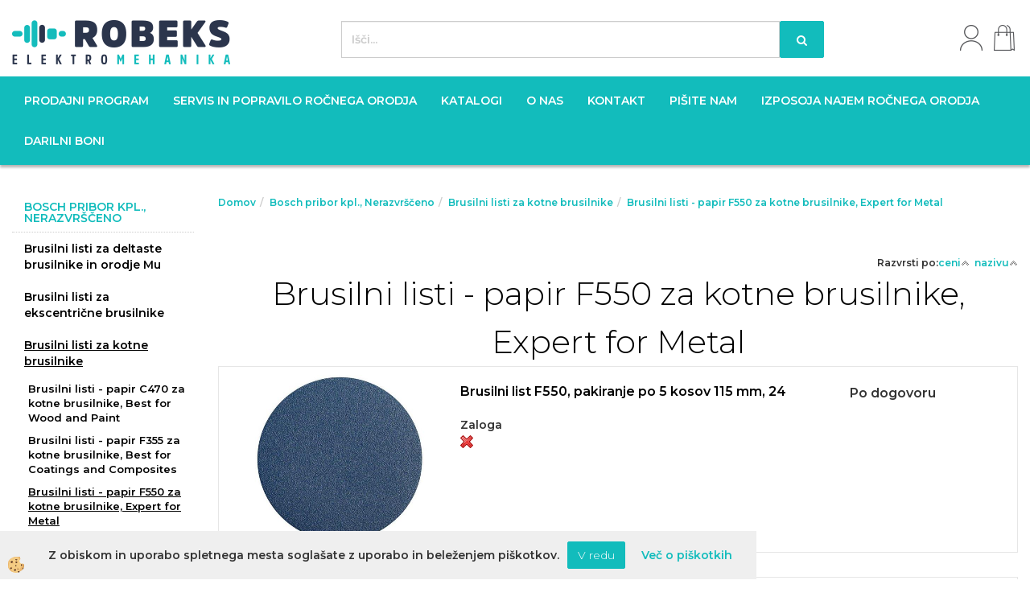

--- FILE ---
content_type: text/html
request_url: https://www.robeks.si/default.asp?mid=sl&pid=modul_it&wid=8680
body_size: 31639
content:
<!DOCTYPE html><html lang="sl"><head><meta charset="utf-8"><script type="text/javascript">document.addEventListener("DOMContentLoaded", function(event){ ExternalJSKategoryView('Bosch pribor kpl., Nerazvrščeno', 'Brusilni listi za kotne brusilnike','Brusilni listi - papir F550 za kotne brusilnike, Expert for Metal', 8680,'sl' );});</script><title>Brusilni listi za kotne brusilnike-Brusilni listi - papir F550 za kotne brusilnike, Expert for Metal</title>
<meta name="Description" content=""/>
<meta name="Keywords" content="Brusilni listi za kotne brusilnike, Brusilni listi - papir F550 za kotne brusilnike, Expert for Metal"/>
<link rel="canonical" href="https://www.robeks.si/default.asp?mid=sl&amp;pid=modul_it&amp;wid=8680" /><meta name="viewport" content="width=device-width, initial-scale=1.0"><link rel="stylesheet" href="/skins/general.css"><link rel="stylesheet" href="/skins/body.css"><link rel="icon" href="/favicon.ico" /><script defer type="text/javascript" src="/js/all.js?5.702" onload="Initialize();"></script><script defer type="text/javascript" src="/js/js_swiper.js?5.702"></script><script defer type="text/javascript" src="/js/sl/js_validation.js?5.702"></script><script defer type="text/javascript" src="/js/sl/js_custom.js?5.702"></script></head><body class="p-sl">
<div id="boostpage"></div><div class="modal fade" id="elModal" tabindex="-1" role="dialog" aria-labelledby="elModal" aria-hidden="true"><div class="modal-dialog" id="elModalDialog"><div class="modal-content"><div class="modal-header" id="elModalHeaderId">vsebina glave</div><div class="modal-body" id="elModalBodyId">vsebina body</div><div class="modal-footer" id="elModalFooterId"></div></div></div></div><script></script><div id="fb-root"></div><script>console.log('Facebook social  = ok');window.fbAsyncInit = function() {
FB.init({appId      : '244476715590795',cookie     : true,  xfbml      : true,  version    : 'v6.0' });
};</script><script type="text/javascript">console.log('TawkTo chat  = ok');var Tawk_API=Tawk_API||{}, Tawk_LoadStart=new Date();(function(){var s1=document.createElement("script"),s0=document.getElementsByTagName("script")[0];s1.async=true;s1.src='https://embed.tawk.to/5d5fa655eb1a6b0be608fa35/default';s1.charset='UTF-8';s1.setAttribute('crossorigin','*');s0.parentNode.insertBefore(s1,s0);})();</script><script>!function(d,s,id){var js,fjs=d.getElementsByTagName(s)[0];if(!d.getElementById(id)){js=d.createElement(s);js.id=id;js.src="//platform.twitter.com/widgets.js";fjs.parentNode.insertBefore(js,fjs);}}(document,"script","twitter-wjs");</script><div class="global_containter posebna">
    <div class="cart_top" id="cart_top"><div class="carttop"> <div class="jeziki"><div class="lan_a_sl"><a href="/default.asp?mid=sl&pid=naslovnica_sl">sl</a></div></div> <div class="kosaricaakcije"><div class="kosaricaakcije_prijavi"><a href="#" rel="nofollow" data-toggle="modal" data-target="#sheet" id="see"><i class="fa fa-user"></i><span>Prijavi se</span></a></div><div class="kosaricaakcije_registriraj"><a href="#" rel="nofollow" data-toggle="modal" data-target="#sheet2" id="see2"><i class="fa fa-unlock-alt"></i><span>Registriraj se</span></a></div><div class="kosaricaakcije_forgotpass"><a href="#" rel="nofollow" data-toggle="modal" data-target="#sheet3" id="see3"><i class="fa fa-question"></i><span>Ste pozabili geslo?</span></a></div></div> <div class="stanjekosarice"><div id="cart_info"><div class="stanjekosarice_carticon"><a href="#" rel="nofollow" data-toggle="modal" data-target="#popupCart"><img src="/images/site/cart.png" alt="Vaša košarica" /></a></div><div class="stanjekosarice_stanje" id="sitecart_vasakosara"><a href="#" rel="nofollow" data-toggle="modal" data-target="#popupCart"><i class="fa fa-shopping-cart"></i><span>Vaša košarica je še prazna</span></a></div></div></div> <div class="wishlist"></div> </div> <div class="modal fade" id="popupCart" tabindex="-1" role="dialog" aria-labelledby="popupCart" aria-hidden="true"><div class="modal-dialog">	<div class="modal-content">		<div class="modal-header"><button type="button" class="close" data-dismiss="modal" aria-hidden="true"><i class="fa fa-times"></i></button><div class="modal-title h4">Stanje košarice</div></div>		<div class="modal-body">Vaša košarica je še prazna</div>		<div class="modal-footer">			<button type="button" class="btn btn-default" data-dismiss="modal">Zapri košarico</button>		</div>	</div></div></div> <div class="modal fade" id="sheet" tabindex="-1" role="dialog" aria-labelledby="sheet" aria-hidden="true">	<div class="modal-dialog">	 <div class="modal-content"> <form method="post" id="frmlogin" name="frmlogin" action="#">	  <div class="modal-header"><button type="button" class="close" data-dismiss="modal" aria-hidden="true"><i class="fa fa-times"></i></button><div  class="modal-title h4">Prijavite se v spletno trgovino</div></div> 	 <div class="modal-body">		  <div class="row loginmodal">			  <div class="carttop_inputs_medium"><div class="form-group"><input class="form-control" name="form_username" type="email" placeholder="Uporabniško ime" /></div></div>		 		<div class="carttop_inputs_medium"><div class="form-group"><input class="form-control" name="form_password" type="password" placeholder="Geslo" /></div></div>			</div>		 </div>    <div class="modal-footer">			<button class="btn btn-primary" type="button" id="fbLogin">Facebook login</button><script>function statusChangeCallback(response) {console.log('statusChangeCallback');console.log(response);if (response.status === 'connected') {LoginInFBAPI();} else {console.log('Please log into this webpage.');}}function checkLoginState() {FB.getLoginStatus(function(response) { statusChangeCallback(response);});}function LoginInFBAPI() {console.log('Welcome!  Fetching your information.... ');FB.api('/me?fields=email,name,first_name,last_name', function(res){var name = res.name;var email = res.email;var first_name=res.first_name;var last_name=res.last_name;if (res.email!=''){setCookie('facebook-email', res.email, 1);}var fid = res.id;$.ajax({type: 'POST',url: '/ajax_fbreglogin.asp',async: false,data: {'name':name,'first_name':first_name, 'last_name':last_name,'email': email,'fid':fid},success: function(data){$('#fbLogin').hide();},complete: function() {window.location.reload();},error: function(xhr, textStatus, errorThrown) {console.log('ajax loading error...');return false;}});});}document.addEventListener('DOMContentLoaded', function(event){$('#fbLogin').on('click', function(){FB.getLoginStatus(function(response) { if (response.status === 'connected') {LoginInFBAPI();} else{FB.login(function(response) {LoginInFBAPI();}, {scope: 'public_profile,email'});}});});});</script>			<a href="#" rel="nofollow" data-toggle="modal" data-target="#sheet3" id="see3"><span>Ste pozabili geslo?</span></a>     <button type="button" class="btn btn-default" data-dismiss="modal">Zapri</button>     <button type="submit" class="btn btn-primary">Prijavi</button>    </div>	 </form>   </div>  </div> </div> <div class="modal fade" id="sheet2" tabindex="-1" role="dialog" aria-labelledby="sheet2" aria-hidden="true">	 <div class="modal-dialog">		<div class="modal-content">		 <div class="modal-header"><button type="button" class="close" data-dismiss="modal" aria-hidden="true"><i class="fa fa-times" ></i></button><div class="modal-title h4">Registracija</div>		<div class="modal-texttop"><p>&nbsp;</p>

<p>&nbsp;</p>
</div>		</div> 	 <div class="modal-body"><div id="skrijse"><ul class="nav nav-tabs">	<li class="active"><a href="#regfizicne" data-toggle="tab">REGISTRACIJA (fizične osebe)</a></li>	<li><a href="#regpravne" data-toggle="tab">REGISTRACIJA (pravne osebe)</a></li></ul></div><div class="tab-content"> <div class="tab-pane active" id="regfizicne">		<form method="post" name="frmregfiz" id="frmregfiz" action="#">			<input type="hidden" name="partner" value="1" />			<input type="hidden" name="baza" value="gen113" />			<div class="row"><div class="carttop_maintitle"><p>Registracija za fizične osebe</p></div></div>			<div class="row loginmodal">				<div class="carttop_inputs_medium"><div class="form-group"><input class="form-control" autocomplete="email" type="text" name="form_email" value="" placeholder="Email:" /></div></div>				<div class="carttop_inputs_medium"><div class="form-group"><input class="form-control" autocomplete="email" type="text"  name="form_email2" value="" maxlength="50" placeholder="Ponovi Email:" /></div></div>				<div class="carttop_inputs_medium"><div class="form-group"><input class="form-control" type="password" name="form_geslo"  maxlength="50" placeholder="Geslo:" /></div></div>				<div class="carttop_inputs_medium"><div class="form-group"><input class="form-control" type="password" name="form_geslo2" maxlength="50"  placeholder="Ponovi Geslo:" /></div></div>			</div>			<div class="row"><div class="carttop_maintitle"><p>Kontaktni podatki</p></div></div>			<div class="row loginmodal">				<div class="carttop_inputs_xlarge"><div class="form-group" id="SelectCboxDrzFiz"></div></div>				<div class="carttop_inputs_medium"><div class="form-group"><input class="form-control" autocomplete="given-name" type="text" name="kime" value="" maxlength="50" placeholder="Ime:" /></div></div>				<div class="carttop_inputs_medium"><div class="form-group"><input class="form-control" autocomplete="family-name" type="text" name="kpriimek" value="" maxlength="50" placeholder="Priimek:" /></div></div>				<div class="carttop_inputs_xlarge"><div class="form-group"><input class="form-control" autocomplete="street-address" type="text" name="knaslov" value="" maxlength="50" placeholder="Naslov:" /></div></div>				<div class="carttop_inputs_small"><div class="form-group"><input class="form-control" autocomplete="postal-code" onkeyup="FillPostName(this, $('#cboxRegFiz').val(),'kkrajfiz');" type="text"  name="kpostnast"  value="" placeholder="Poštna št." /></div></div>				<div class="carttop_inputs_large"><div class="form-group"><input class="form-control" autocomplete="address-level2" type="text" name="kkraj" id="kkrajfiz" value="" maxlength="50" placeholder="Poštna številka / pošta:" /></div></div>				<div class="carttop_inputs_medium"><div class="form-group"><input class="form-control" autocomplete="tel" type="text" name="ktelefon" value="" maxlength="50" placeholder="Telefon:"></div></div>				<div class="carttop_inputs_large"><div class="form-group"><input class="form-checkbox" type="checkbox" name="cboxGdprSpl"/>Strinjam se s&nbsp;<a onclick="ShowModalPopup('/ajax_splosnipogoji.asp?mid=sl','','elModal-lg OnTop');" title="terms">splošnimi pogoji poslovanja podjetja</a></div></div>				<div class="carttop_inputs_large"><div class="form-group"><input class="form-checkbox" type="checkbox" name="cboxGdprSeg"/>Strinjam se z uporabo podatkov za namen profiliranja/segmentiranja</div></div>			</div>   <div class="register_frmbtn"><div class="modal-textbottom"></div><button class="btn btn-primary" type="button" id="fbRegister">Facebook login</button><script>function statusChangeCallback(response) {console.log('statusChangeCallback');console.log(response);if (response.status === 'connected') {LoginInFBAPI();} else {console.log('Please log into this webpage.');}}function checkLoginState() {FB.getLoginStatus(function(response) { statusChangeCallback(response);});}function LoginInFBAPI() {console.log('Welcome!  Fetching your information.... ');FB.api('/me?fields=email,name,first_name,last_name', function(res){var name = res.name;var email = res.email;var first_name=res.first_name;var last_name=res.last_name;if (res.email!=''){setCookie('facebook-email', res.email, 1);}var fid = res.id;$.ajax({type: 'POST',url: '/ajax_fbreglogin.asp',async: false,data: {'name':name,'first_name':first_name, 'last_name':last_name,'email': email,'fid':fid},success: function(data){$('#fbRegister').hide();},complete: function() {window.location.reload();},error: function(xhr, textStatus, errorThrown) {console.log('ajax loading error...');return false;}});});}document.addEventListener('DOMContentLoaded', function(event){$('#fbRegister').on('click', function(){FB.getLoginStatus(function(response) { if (response.status === 'connected') {LoginInFBAPI();} else{FB.login(function(response) {LoginInFBAPI();}, {scope: 'public_profile,email'});}});});});</script>	<button type="button" class="btn btn-default" data-dismiss="modal">Zapri</button> <button type="submit" class="btn btn-primary">Registriraj se</button></div>		</form> </div><div class="tab-pane" id="regpravne">		<form name="frmregpra" id="frmregpra" method="post" action="#" novalidate="novalidate" >			<input type="hidden" name="partner" value="2" />			<input type="hidden" name="baza" value="gen113" />			<input type="hidden" id="taxvalid" name="taxvalid" value="false" />    		<div class="row"><div class="carttop_maintitle"><p>Registracija za pravne osebe</p></div></div>			<div class="row loginmodal">    		<div class="carttop_inputs_medium"><div class="form-group"><input class="form-control" type="text" name="form_email" value="" maxlength="50" placeholder="Email:" /></div></div>    		<div class="carttop_inputs_medium"><div class="form-group"><input class="form-control" type="text" name="form_email2" value="" maxlength="50" placeholder="Ponovi Email:" /></div></div>    		<div class="carttop_inputs_medium"><div class="form-group"><input class="form-control" type="password"  name="form_geslo" value="" maxlength="50" placeholder="Geslo:" /></div></div>    		<div class="carttop_inputs_medium"><div class="form-group"><input class="form-control" type="password"  name="form_geslo2" value="" maxlength="50" placeholder="Ponovi Geslo:" /></div></div>		</div>    		<div class="row"><div class="carttop_maintitle"><p>Podatki podjetja</p></div></div>			<div class="row loginmodal"><div class="carttop_inputs_medium"><div class="form-group vatinput"><select id="vatnumberprefix" name="vatnumberprefix" class="vatpredpona"><option>AT</option><option>BE</option><option>DE</option><option>ES</option><option>GR</option><option>HU</option><option>IT</option><option>RO</option><option selected="selected">SI</option><option>SK</option></select><input class="form-control" type="text" name="form_davcna" id="vatnumber" value="" maxlength="20" placeholder="Davčna številka" /></div></div>				<div class="carttop_inputs_small"><div class="form-group"><button id="vatbuttoncheckerreg" type="button" onclick="CheckVatNumberReg('VALID','NOT VALID', 'False');" class="btn btn-default">Preveri</button></div></div>				<div class="carttop_inputs_small"><div class="form-group" id="tax_response"></div></div>    		<div class="carttop_inputs_large"><div class="form-group"><input class="form-control" type="text" name="form_podjetje" value="" maxlength="52" placeholder="Ime podjetja:" /></div></div>    		<div class="carttop_inputs_xlarge"><div class="form-group"><input class="form-control" type="text" name="form_naslov" value="" maxlength="100" placeholder="Naslov:" /></div></div>    		<div class="carttop_inputs_small"><div class="form-group"><input class="form-control" type="text" name="form_postnast"  value="" placeholder="Poštna št." /></div></div>			<div class="carttop_inputs_large"><div class="form-group"><input class="form-control" type="text" name="form_kraj" value="" maxlength="50" placeholder="Poštna številka / pošta:" /></div></div>		</div>    		<div class="row"><div class="carttop_maintitle"><p>Kontaktni podatki</p></div></div>			<div class="row loginmodal">				<div class="carttop_inputs_xlarge"><div class="form-group" id="SelectCboxDrzPra"></div></div>				<div class="carttop_inputs_medium"><div class="form-group"><input class="form-control" type="text" name="kime" value="" maxlength="50" placeholder="Ime:" /></div></div>				<div class="carttop_inputs_medium"><div class="form-group"><input class="form-control" type="text" name="kpriimek" value="" maxlength="50" placeholder="Priimek:" /></div></div>				<div class="carttop_inputs_xlarge"><div class="form-group"><input class="form-control" type="text" name="knaslov" value="" maxlength="50" placeholder="Naslov:" /></div></div>				<div class="carttop_inputs_small"><div class="form-group"><input class="form-control" type="text" onkeyup="FillPostName(this, $('#cboxRegPra').val(),'kkrajpra');" name="kpostnast" value="" placeholder="Poštna št." /></div></div>				<div class="carttop_inputs_large"><div class="form-group"><input class="form-control" type="text" name="kkraj" id="kkrajpra" value="" maxlength="50" placeholder="Poštna številka / pošta:" /></div></div>				<div class="carttop_inputs_medium"><div class="form-group"><input class="form-control" type="text" name="ktelefon" value="" maxlength="50" placeholder="Telefon:"></div></div>				<div class="carttop_inputs_large"><div class="form-group"><input class="form-checkbox" type="checkbox" name="cboxGdprSpl"/>Strinjam se s&nbsp;<a onclick="ShowModalPopup('/ajax_splosnipogoji.asp?mid=sl','','elModal-lg OnTop');" title="terms">splošnimi pogoji poslovanja podjetja</a></div></div>				<div class="carttop_inputs_large"><div class="form-group"><input class="form-checkbox" type="checkbox" name="cboxGdprSeg"/>Strinjam se z uporabo podatkov za namen profiliranja/segmentiranja</div></div>		</div>   <div class="register_frmbtn">	<button type="button" class="btn btn-default" data-dismiss="modal">Zapri</button> <button type="submit" class="btn btn-primary">Registriraj se</button></div>		</form></div></div></div></div></div></div><div class="modal fade" id="sheet3" tabindex="-1" role="dialog" aria-labelledby="sheet3" aria-hidden="true">		<form method="post" id="frmforgotpass" name="frmforgotpass">		<input type="hidden" name="tokenforgotpass" value="646434430"/>		<div class="modal-dialog">			<div class="modal-content">				<div class="modal-header"><button type="button" class="close" data-dismiss="modal" aria-hidden="true"><i class="fa fa-times"></i></button><div class="modal-title h4">Ste pozabili geslo?</div></div> 			<div class="modal-body">						<div class="row loginmodal"><div class="carttop_inputs_xlarge"><div class="form-group"><input class="form-control" name="form_forgotemail" id="form_forgotemail" type="email" placeholder="Email:"></div></div></div>						<div class="divSuccess" id="divSuccess"></div>				</div>      <div class="modal-footer">        <button type="button" class="btn btn-default" data-dismiss="modal">Zapri</button>        <button type="submit" class="btn btn-primary">Pošljite mi geslo</button>      </div>    </div>  </div>	</form></div><script type="text/javascript">document.addEventListener("DOMContentLoaded", function(event) { LoadDrzave('sl');$('#sheet2').on('show.bs.modal', function (e){$('#frmregfiz').bootstrapValidator({message: 'Polje je obvezno',feedbackIcons: {valid: 'fa fa-check', invalid: 'fa fa-times', validating: 'fa fa-refresh'},submitHandler: function(validator, form, submitButton) {RegisterUser(form, 'sl', validator);},fields: { form_email: {validators: {notEmpty: {message: 'Polje je obvezno'},emailAddress: {message: 'Prosimo vpišite pravi E-naslov'},stringLength: { min: 0, message: 'Uporabnik z emailom že obstaja'},}},form_email2: {validators: {notEmpty: {message: 'Polje je obvezno'},identical:{field:'form_email',message:'Email naslova se ne ujemata'},stringLength: { min: 0, message: 'Email naslova se ne ujemata'},}},form_geslo: {validators: {notEmpty: {message: 'Polje je obvezno'},stringLength: { min: 6,max: 30, message: 'Polje zahteva 6 znakov'},}},form_geslo2: {validators: {notEmpty: {message: 'Polje je obvezno'},identical:{field:'form_geslo',message:'Gesli se ne ujemata'},}},kime: {validators: {notEmpty: {message: 'Polje je obvezno'},stringLength: { min: 2, max:50, message: 'Polje zahteva 2 znakov'},}},kpriimek: {validators: {notEmpty: {message: 'Polje je obvezno'},stringLength: { min: 3, max:50, message: 'Polje zahteva 5 znakov'},}},ktelefon: {validators: {notEmpty: {message: 'Polje je obvezno'},stringLength: { min: 9, max:20, message: 'Polje zahteva 9 znakov'},}},knaslov: {validators: {notEmpty: {message: 'Polje je obvezno'},stringLength: { min: 3, max:50, message: 'Polje zahteva 5 znakov'},}},kpostnast: {validators: {notEmpty: {message: 'Polje je obvezno'},}},kkraj: {validators: {notEmpty: {message: 'Polje je obvezno'},stringLength: { min: 2, max:50, message: 'Polje zahteva 2 znakov'},}},cboxGdprSpl: {validators: {notEmpty: {message: 'Polje je obvezno'},}},}});});$('#sheet2').on('show.bs.modal', function (e){$('#frmregpra').bootstrapValidator({message: 'Polje je obvezno',feedbackIcons: {valid: 'fa fa-check', invalid: 'fa fa-times', validating: 'fa fa-refresh'},submitHandler: function(validator, form, submitButton) {RegisterUser(form, 'sl', validator);},fields: { form_email: {validators: {notEmpty: {message: 'Polje je obvezno'},emailAddress: {message: 'Prosimo vpišite pravi E-naslov'},stringLength: { min: 0, message: 'Uporabnik z emailom že obstaja'},}},form_email2: {validators: {identical:{field:'form_email', message:'Prosimo vpišite pravi E-naslov'},stringLength: { min: 0, message: 'Email naslova se ne ujemata'},}},form_geslo: {validators: {notEmpty: {message: 'Polje je obvezno'},stringLength: { min: 6,max: 30, message: 'Polje zahteva 6 znakov'},}},form_geslo2: {validators: {notEmpty: {message: 'Polje je obvezno'},identical:{field:'form_geslo',message:'Gesli se ne ujemata'},}},form_davcna: {validators: {notEmpty: {message: 'Polje je obvezno'},}},form_ddvDa: {validators: {notEmpty: {message: 'Polje je obvezno'},}},form_podjetje: {validators: {notEmpty: {message: 'Polje je obvezno'},stringLength: { min: 4, max:50, message: 'Polje zahteva 5 znakov'},}},form_naslov: {validators: {notEmpty: {message: 'Polje je obvezno'},stringLength: { min: 4, max:50, message: 'Polje zahteva 5 znakov'},}},form_postnast: {validators: {notEmpty: {message: 'Polje je obvezno'},}},form_kraj: {validators: {notEmpty: {message: 'Polje je obvezno'},stringLength: { min: 2, max:50, message: 'Polje zahteva 2 znakov'},}},kime: {validators: {notEmpty: {message: 'Polje je obvezno'},stringLength: { min: 2, max:50, message: 'Polje zahteva 2 znakov'},}},kpriimek: {validators: {notEmpty: {message: 'Polje je obvezno'},stringLength: { min: 2, max:50, message: 'Polje zahteva 2 znakov'},}},ktelefon: {validators: {notEmpty: {message: 'Polje je obvezno'},stringLength: { min: 9, max:20, message: 'Polje zahteva 9 znakov'},}},knaslov: {validators: {notEmpty: {message: 'Polje je obvezno'},stringLength: { min: 3, max:50, message: 'Polje zahteva 5 znakov'},}},kpostnast: {validators: {notEmpty: {message: 'Polje je obvezno'},}},kkraj: {validators: {notEmpty: {message: 'Polje je obvezno'},stringLength: { min: 2, max:50, message: 'Polje zahteva 2 znakov'},}},cboxGdprSpl: {validators: {notEmpty: {message: 'Polje je obvezno'},}},}});});$('#sheet3').on('show.bs.modal', function (e){$('#frmforgotpass').bootstrapValidator({message: 'Polje je obvezno',feedbackIcons: {valid: 'fa fa-unlock', invalid: 'fa fa-times', validating: 'fa fa-refresh'},submitHandler: function(validator, form, submitButton) {ForgetPassword(form, validator);},
fields: { form_forgotemail: {validators: {notEmpty: {message: 'Polje je obvezno'},emailAddress: {message: 'Prosimo vpišite pravi E-naslov'},stringLength: { min: 0, message: 'Uporabnik z email naslovom ne obstaja'},}},}});});$('#sheet').on('show.bs.modal', function (e){$('#frmlogin').bootstrapValidator({live: 'disabled',message: 'Polje je obvezno',feedbackIcons: {valid: 'fa fa-unlock', invalid: 'fa fa-times', validating: 'fa fa-refresh'},submitHandler: function(validator, form, submitButton) {LoginAuth(form, validator);},fields: { form_username: { validators: {notEmpty: {message: 'Polje je obvezno'},stringLength: {min: 4,message: 'Polje je obvezno'},}},form_password: {validators: {notEmpty: {message: 'Polje je obvezno'},stringLength: {min: 1,message: 'Geslo ni pravilno'},}}}});}); });</script> <script>document.addEventListener('DOMContentLoaded', function(event){
(function(d, s, id) {
var js, fjs = d.getElementsByTagName(s)[0];if (d.getElementById(id)) return;js = d.createElement(s); js.id = id;js.src = "//connect.facebook.net/en_US/sdk.js";fjs.parentNode.insertBefore(js, fjs);}(document, 'script', 'facebook-jssdk'));
});</script></div>
    <div class="mobilemenu" id="mobilemenu">
        <div class="close_m_menu"><a id="close_m_menu"><i class="fa fa-close"></i></a></div>
        <div class="mobilenavi">
    <ul class="mobilenavi" id="mobilenavi">
        <li id="navi13595"><a href="#"><span>Skupina 1</span></a>
        <ul>
            <li class="navi_back">Nazaj en nivo</li>
            <li class="sekundarna" id="navi13596"><a href="#">Vrsta 1</a>
            <ul>
                <li class="navi_back">Nazaj en nivo</li>
                <li class="terciarna" id="navi13597"><a href="#">Podvrsta 1.1</a></li>
                <li class="terciarna" id="navi13610"><a href="#">Podvrsta 1.2</a></li>
                <li class="terciarna" id="navi13616"><a href="#">Podvrsta 1.3</a></li>
                <li class="terciarna" id="navi13616"><a href="#">Podvrsta 1.4</a></li>
                <li class="terciarna" id="navi13616"><a href="#">Podvrsta 1.5</a></li>
                <li class="terciarna" id="navi13616"><a href="#">Podvrsta 1.6</a></li>
                <li class="terciarna" id="navi13616"><a href="#">Podvrsta 1.7</a></li>
                <li class="terciarna" id="navi13616"><a href="#">Podvrsta 1.8</a></li>
                <li class="terciarna" id="navi13616"><a href="#">Podvrsta 1.9</a></li>
                <li class="terciarna" id="navi13616"><a href="#">Podvrsta 1.10</a></li>
            </ul>
            </li>
            <li class="sekundarna" id="navi13596"><a href="#">Vrsta 2</a>
            <ul>
                <li class="navi_back">Nazaj en nivo</li>
                <li class="terciarna" id="navi13597"><a href="#">Podvrsta 2.1</a></li>
                <li class="terciarna" id="navi13610"><a href="#">Podvrsta 2.2</a></li>
                <li class="terciarna" id="navi13616"><a href="#">Podvrsta 2.3</a></li>
                <li class="terciarna" id="navi13616"><a href="#">Podvrsta 2.4</a></li>
                <li class="terciarna" id="navi13616"><a href="#">Podvrsta 2.5</a></li>
                <li class="terciarna" id="navi13616"><a href="#">Podvrsta 2.6</a></li>
                <li class="terciarna" id="navi13616"><a href="#">Podvrsta 2.7</a></li>
                <li class="terciarna" id="navi13616"><a href="#">Podvrsta 2.8</a></li>
                <li class="terciarna" id="navi13616"><a href="#">Podvrsta 2.9</a></li>
                <li class="terciarna" id="navi13616"><a href="#">Podvrsta 2.10</a></li>
            </ul>
            </li>
            <li class="sekundarna" id="navi13596"><a href="#">Vrsta 3</a>
            <ul>
                <li class="navi_back">Nazaj en nivo</li>
                <li class="terciarna" id="navi13597"><a href="#">Podvrsta 3.1</a></li>
                <li class="terciarna" id="navi13610"><a href="#">Podvrsta 3.2</a></li>
                <li class="terciarna" id="navi13616"><a href="#">Podvrsta 3.3</a></li>
                <li class="terciarna" id="navi13616"><a href="#">Podvrsta 3.4</a></li>
                <li class="terciarna" id="navi13616"><a href="#">Podvrsta 3.5</a></li>
                <li class="terciarna" id="navi13616"><a href="#">Podvrsta 3.6</a></li>
                <li class="terciarna" id="navi13616"><a href="#">Podvrsta 3.7</a></li>
                <li class="terciarna" id="navi13616"><a href="#">Podvrsta 3.8</a></li>
                <li class="terciarna" id="navi13616"><a href="#">Podvrsta 3.9</a></li>
                <li class="terciarna" id="navi13616"><a href="#">Podvrsta 3.10</a></li>
            </ul>
            </li>
        </ul>
        </li>
        <li id="navi13595"><a href="#"><span>Skupina 2</span></a>
        <ul>
            <li class="navi_back">Nazaj en nivo</li>
            <li class="sekundarna" id="navi13596"><a href="#">Vrsta 1</a>
            <ul>
                <li class="navi_back">Nazaj en nivo</li>
                <li class="terciarna" id="navi13597"><a href="#">Podvrsta 1.1</a></li>
                <li class="terciarna" id="navi13610"><a href="#">Podvrsta 1.2</a></li>
                <li class="terciarna" id="navi13616"><a href="#">Podvrsta 1.3</a></li>
                <li class="terciarna" id="navi13616"><a href="#">Podvrsta 1.4</a></li>
                <li class="terciarna" id="navi13616"><a href="#">Podvrsta 1.5</a></li>
                <li class="terciarna" id="navi13616"><a href="#">Podvrsta 1.6</a></li>
                <li class="terciarna" id="navi13616"><a href="#">Podvrsta 1.7</a></li>
                <li class="terciarna" id="navi13616"><a href="#">Podvrsta 1.8</a></li>
                <li class="terciarna" id="navi13616"><a href="#">Podvrsta 1.9</a></li>
                <li class="terciarna" id="navi13616"><a href="#">Podvrsta 1.10</a></li>
            </ul>
            </li>
            <li class="sekundarna" id="navi13596"><a href="#">Vrsta 2</a>
            <ul>
                <li class="navi_back">Nazaj en nivo</li>
                <li class="terciarna" id="navi13597"><a href="#">Podvrsta 2.1</a></li>
                <li class="terciarna" id="navi13610"><a href="#">Podvrsta 2.2</a></li>
                <li class="terciarna" id="navi13616"><a href="#">Podvrsta 2.3</a></li>
                <li class="terciarna" id="navi13616"><a href="#">Podvrsta 2.4</a></li>
                <li class="terciarna" id="navi13616"><a href="#">Podvrsta 2.5</a></li>
                <li class="terciarna" id="navi13616"><a href="#">Podvrsta 2.6</a></li>
                <li class="terciarna" id="navi13616"><a href="#">Podvrsta 2.7</a></li>
                <li class="terciarna" id="navi13616"><a href="#">Podvrsta 2.8</a></li>
                <li class="terciarna" id="navi13616"><a href="#">Podvrsta 2.9</a></li>
                <li class="terciarna" id="navi13616"><a href="#">Podvrsta 2.10</a></li>
            </ul>
            </li>
            <li class="sekundarna" id="navi13596"><a href="#">Vrsta 3</a>
            <ul>
                <li class="navi_back">Nazaj en nivo</li>
                <li class="terciarna" id="navi13597"><a href="#">Podvrsta 3.1</a></li>
                <li class="terciarna" id="navi13610"><a href="#">Podvrsta 3.2</a></li>
                <li class="terciarna" id="navi13616"><a href="#">Podvrsta 3.3</a></li>
                <li class="terciarna" id="navi13616"><a href="#">Podvrsta 3.4</a></li>
                <li class="terciarna" id="navi13616"><a href="#">Podvrsta 3.5</a></li>
                <li class="terciarna" id="navi13616"><a href="#">Podvrsta 3.6</a></li>
                <li class="terciarna" id="navi13616"><a href="#">Podvrsta 3.7</a></li>
                <li class="terciarna" id="navi13616"><a href="#">Podvrsta 3.8</a></li>
                <li class="terciarna" id="navi13616"><a href="#">Podvrsta 3.9</a></li>
                <li class="terciarna" id="navi13616"><a href="#">Podvrsta 3.10</a></li>
            </ul>
            </li>
        </ul>
        </li>
        <li id="navi13595"><a href="#"><span>Skupina 3</span></a>
        <ul>
            <li class="navi_back">Nazaj en nivo</li>
            <li class="sekundarna" id="navi13596"><a href="#">Vrsta 1</a>
            <ul>
                <li class="navi_back">Nazaj en nivo</li>
                <li class="terciarna" id="navi13597"><a href="#">Podvrsta 1.1</a></li>
                <li class="terciarna" id="navi13610"><a href="#">Podvrsta 1.2</a></li>
                <li class="terciarna" id="navi13616"><a href="#">Podvrsta 1.3</a></li>
                <li class="terciarna" id="navi13616"><a href="#">Podvrsta 1.4</a></li>
                <li class="terciarna" id="navi13616"><a href="#">Podvrsta 1.5</a></li>
                <li class="terciarna" id="navi13616"><a href="#">Podvrsta 1.6</a></li>
                <li class="terciarna" id="navi13616"><a href="#">Podvrsta 1.7</a></li>
                <li class="terciarna" id="navi13616"><a href="#">Podvrsta 1.8</a></li>
                <li class="terciarna" id="navi13616"><a href="#">Podvrsta 1.9</a></li>
                <li class="terciarna" id="navi13616"><a href="#">Podvrsta 1.10</a></li>
            </ul>
            </li>
            <li class="sekundarna" id="navi13596"><a href="#">Vrsta 2</a>
            <ul>
                <li class="navi_back">Nazaj en nivo</li>
                <li class="terciarna" id="navi13597"><a href="#">Podvrsta 2.1</a></li>
                <li class="terciarna" id="navi13610"><a href="#">Podvrsta 2.2</a></li>
                <li class="terciarna" id="navi13616"><a href="#">Podvrsta 2.3</a></li>
                <li class="terciarna" id="navi13616"><a href="#">Podvrsta 2.4</a></li>
                <li class="terciarna" id="navi13616"><a href="#">Podvrsta 2.5</a></li>
                <li class="terciarna" id="navi13616"><a href="#">Podvrsta 2.6</a></li>
                <li class="terciarna" id="navi13616"><a href="#">Podvrsta 2.7</a></li>
                <li class="terciarna" id="navi13616"><a href="#">Podvrsta 2.8</a></li>
                <li class="terciarna" id="navi13616"><a href="#">Podvrsta 2.9</a></li>
                <li class="terciarna" id="navi13616"><a href="#">Podvrsta 2.10</a></li>
            </ul>
            </li>
            <li class="sekundarna" id="navi13596"><a href="#">Vrsta 3</a>
            <ul>
                <li class="navi_back">Nazaj en nivo</li>
                <li class="terciarna" id="navi13597"><a href="#">Podvrsta 3.1</a></li>
                <li class="terciarna" id="navi13610"><a href="#">Podvrsta 3.2</a></li>
                <li class="terciarna" id="navi13616"><a href="#">Podvrsta 3.3</a></li>
                <li class="terciarna" id="navi13616"><a href="#">Podvrsta 3.4</a></li>
                <li class="terciarna" id="navi13616"><a href="#">Podvrsta 3.5</a></li>
                <li class="terciarna" id="navi13616"><a href="#">Podvrsta 3.6</a></li>
                <li class="terciarna" id="navi13616"><a href="#">Podvrsta 3.7</a></li>
                <li class="terciarna" id="navi13616"><a href="#">Podvrsta 3.8</a></li>
                <li class="terciarna" id="navi13616"><a href="#">Podvrsta 3.9</a></li>
                <li class="terciarna" id="navi13616"><a href="#">Podvrsta 3.10</a></li>
            </ul>
            </li>
        </ul>
        </li>
    </ul>
    </div>
    
    </div>
    <header class="header" id="myheader">
        <div class="container">
            <div class="row">
                <div class="logo"><div class="innerbox"><a href="/default.asp?mid=sl&amp;pid=naslovnica_sl" ><img src="/images/site/sl/logo.png" alt="Element B2B" title="Element B2B" /></a></div></div>
                <div class="searchbox"><form role="form" method="post" id="webshopsearchbox" action="/default.asp?mid=sl&amp;pID=webshopsearch"><div class="input-group"><input autocomplete="off" class="form-control" data-placement="bottom" data-trigger="manual" onfocus="FocusGet(this);" onfocusout="FocusLost(this);" data-toggle="popover" type="text" name="txtsearchtext" id="txtsearchtext" value=""  placeholder="Išči..."/><div class="popover" id="popoversearch"></div><span class="input-group-btn"><button id="src_button" class="btn btn-default" type="submit"><i class="fa fa-search"></i><span>IŠČI</span></button></span></div></form><script type="text/javascript">document.addEventListener('DOMContentLoaded', function(event){var timer;var timeout = 600;$('#txtsearchtext').keyup(function(){clearTimeout(timer);if ($('#txtsearchtext').val) {var oTxt = $('#txtsearchtext').val();if (oTxt.length>2){timer = setTimeout(function(){var v = '<div class="arrow"></div><div class="popover-content"><div id="vsebinapopover">' + $.ajax({type:'POST', url:'/ajax_search.asp?mid=sl', async: false, data: {searchstr:oTxt, jezik:'sl'}}).responseText + '</div></div>';$('#popoversearch').html(v);$('#popoversearch').addClass('sactive fade bottom in');}, timeout);}}});});function FocusGet(oTextBox){if(oTextBox.value.length>2){$('#popoversearch').addClass('sactive fade bottom in');}}function FocusLost(oTextBox){if ($('#vsebinapopover:hover').length == 0){$('#popoversearch').removeClass('sactive fade bottom in');}}</script></div>
                <div class="callus"><div class="innerbox"></div></div>
                <div class="mobile_cart_menu visible-xs"><a data-toggle="collapse" data-target=".navbar-collapse"><i class="fa fa-bars"></i></a></div>
                <div class="headiconsbox">
                    <div class="cartopen"><a href="#" rel="nofollow" data-toggle="modal" data-target="#popupCart"><img src="/images/site/cart.png"></a></div>
                    <div class="profileopen" id="profileopen"><a onclick="ToggleProfile();" id="showprofile"><img src="/images/site/user.png"></a></div>
                </div>
            </div>
        </div>
        <nav><div class="container"><div class="row"><div class="navbar-collapse collapse"><ul class="nav navbar-nav"><li id="xxprodajniprogram" class="dropdown"><a class="dropdown-toggle" data-toggle="dropdown" data-target="#ddmenuprodajniprogram"  href="#">Prodajni program</a><ul><li class="dropdown-menu ddmenu_content" id="ddmenuprodajniprogram"><div class="ddcontent_vsebina"><div class="innerbox" id="ddmenuprodajniprograminnerbox"></div></div></li></ul></li><li id="xxservisronegaorodja" class=""><a  href="/servis_in_popravilo_rocnega_orodja">Servis in popravilo ročnega orodja</a></li><li id="xxkatalogi" class="dropdown"><a class="dropdown-toggle" data-toggle="dropdown" href="#">Katalogi</a><ul class="dropdown-menu"><li><a href="/bosch-akcija">Bosch</a></li><li><a href="/caterpillar">Caterpillar</a></li><li class="dropdown"><a href="/dewalt-akcija">Dewalt</a><ul class="dropdown-menu"><li><a href="/default.asp?mid=sl&amp;pid=imewebstrani">Ime web strani</a></li></ul></li><li><a href="/flex-akcija">Flex</a></li><li><a href="/makita-akcija">Makita</a></li><li><a href="/makita-mt">Makita MT</a></li><li><a href="/default.asp?mid=sl&amp;pid=milwaukee">Milwaukee</a></li><li><a href="/proline,-lahti">Proline, Lahti</a></li><li><a href="/default.asp?mid=sl&amp;pid=rems">REMS</a></li><li><a href="/sola-rocno-orodje">SOLA</a></li><li><a href="/stanley">Stanley</a></li><li><a href="/starmix">Starmix</a></li></ul></li><li id="xxonas" class="dropdown"><a class="dropdown-toggle" data-toggle="dropdown" href="#">O nas</a><ul class="dropdown-menu"><li><a href="/default.asp?mid=sl&amp;pid=robekssplonipogojiposlovanja">Splošni pogoji poslovanja</a></li><li><a href="/splosni-pogoji-najem-izposoja-orodja">Splošni pogoji najem-izposoja orodja</a></li><li><a href="/default.asp?mid=sl&amp;pid=imewebstrani1">Obrazec za vračilo blaga</a></li></ul></li><li id="xxkontakt1" class=""><a  href="/default.asp?mid=sl&amp;pid=kontakt1">Kontakt</a></li><li id="xxkontakt" class=""><a  href="/default.asp?mid=sl&amp;pid=kontakt">Pišite nam</a></li><script type="text/javascript">document.addEventListener("DOMContentLoaded", function(event) { $('#ddmenuprodajniprogram').on('show.bs.dropdown', function () { DropContent('prodajniprogram', 1,'prodajniprogram;;;','sl' ); });
$('#ddmenuprodajniprogram').on('hide.bs.dropdown', function () { DropContent('prodajniprogram', 0,'prodajniprogram;;;','sl'); });
});</script><li class="dropdown"><a class="dropdown-toggle" data-toggle="dropdown" href="#">Izposoja najem ročnega orodja</a><ul class="dropdown-menu"><li><a href="/default.asp?mid=sl&pid=modul_it&wid=12164">Orodje za brušenje sten in tal</a><ul class="dropdown-menu"><li><a href="/default.asp?mid=sl&pid=modul_it&wid=12165">Orodje za brušenje sten in tal</a></li></ul></li><li><a href="/default.asp?mid=sl&pid=modul_it&wid=12166">Orodje za rušenje in vrtanje</a><ul class="dropdown-menu"><li><a href="/default.asp?mid=sl&pid=modul_it&wid=12167">Orodje za rušenje in vrtanje</a></li></ul></li><li><a href="/default.asp?mid=sl&pid=modul_it&wid=12162">Sesalniki</a><ul class="dropdown-menu"><li><a href="/default.asp?mid=sl&pid=modul_it&wid=12163">Sesalniki</a></li></ul></li></ul></li><li class=""><a  href="/default.asp?mid=sl&pid=modul_it&wid=12376">Darilni boni</a></li></ul></div></div></div></nav>
    </header>
    <section class="mainbanner" id="mainbanner"><div class="container"></div></section>
    <section class="maincontent">
        <div class="container">
            <div class="row">
                <div class="mainfull w1">
                        <div class="innerbox">
                            <div class="row">
                                <div class="mainleft art1 news1">
                                    <div class="seknavi"></div>
                                    <div><div id="filtersajax"><script>document.addEventListener("DOMContentLoaded", function(event) {AjaxFiltri(8680,'mid=sl&pid=modul_it&wid=8680'); });</script></div><div id="filtersajax"><script>document.addEventListener("DOMContentLoaded", function(event) {AjaxFiltri(8680,'mid=sl&pid=modul_it&wid=8680'); });</script></div><div class="naviit_menu"><div id="navi_it" class="navi_it arrowlistmenu"><ul><li name="navi7790" id="navi7790" ><a href="/bosch-pribor-kpl."><span>Bosch pribor kpl., Nerazvrščeno</span></a><ul><li name="navi8449" id="navi8449" class="sekundarna"><a href="/default.asp?mid=sl&pid=modul_it&wid=8449">Brusilni listi za deltaste brusilnike in orodje Mu</a><ul><li name="navi8450" id="navi8450"  class="terciarna"><a href=" /default.asp?mid=sl&pid=modul_it&wid=8450">Brusilni listi C470 za deltaste brusilnike, Best for Wood and Paint, 100 x 150 mm, 7 izvrtin</a></li><li name="navi8597" id="navi8597"  class="terciarna"><a href=" /default.asp?mid=sl&pid=modul_it&wid=8597">Brusilni listi C430 za deltaste brusilnike, Expert for Wood and Paint, 32 mm</a></li></ul></li><li name="navi8236" id="navi8236" class="sekundarna"><a href="/default.asp?mid=sl&pid=modul_it&wid=8236">Brusilni listi za ekscentrične brusilnike</a><ul><li name="navi8237" id="navi8237"  class="terciarna"><a href=" /default.asp?mid=sl&pid=modul_it&wid=8237">Brusilni listi C470 za ekscentrične brusilnike, Best for Wood and Paint, Ø 125 mm, 8 lukenj</a></li><li name="navi8562" id="navi8562"  class="terciarna"><a href=" /default.asp?mid=sl&pid=modul_it&wid=8562">Brusilni listi C430 za ekscentrične brusilnike, Expert for Wood and Paint, Ø 125 mm, 8 lukenj</a></li><li name="navi8563" id="navi8563"  class="terciarna"><a href=" /default.asp?mid=sl&pid=modul_it&wid=8563">Brusilni listi C430 za ekscentrične brusilnike, Expert for Wood and Paint, Ø 150 mm, 6 lukenj</a></li><li name="navi8592" id="navi8592"  class="terciarna"><a href=" /default.asp?mid=sl&pid=modul_it&wid=8592">Brusilni listi C470 za ekscentrične brusilnike, Best for Wood and Paint, Ø 115 mm, 8 lukenj</a></li><li name="navi8593" id="navi8593"  class="terciarna"><a href=" /default.asp?mid=sl&pid=modul_it&wid=8593">Brusilni listi C430 za ekscentrične brusilnike, Expert for Wood and Paint, Ø 115 mm, 8 lukenj</a></li><li name="navi8239" id="navi8239"  class="terciarna"><a href=" /default.asp?mid=sl&pid=modul_it&wid=8239">Brusilni listi C470 za ekscentrične brusilnike, Best for Wood and Paint, Ø 125 mm, več lukenj</a></li><li name="navi8240" id="navi8240"  class="terciarna"><a href=" /default.asp?mid=sl&pid=modul_it&wid=8240">Brusilni listi C470 za ekscentrične brusilnike, Best for Wood and Paint, Ø 150 mm, več lukenj</a></li><li name="navi8594" id="navi8594"  class="terciarna"><a href=" /default.asp?mid=sl&pid=modul_it&wid=8594">Brusilni listi F355 za ekscentrične brusilnike, Best for Coatings and Composites, Ø 125 mm, 8 lukenj</a></li><li name="navi8595" id="navi8595"  class="terciarna"><a href=" /default.asp?mid=sl&pid=modul_it&wid=8595">Brusilni listi F355 za ekscentrične brusilnike, Best for Coatings and Composites, Ø 150 mm, 6 lukenj</a></li><li name="navi8559" id="navi8559"  class="terciarna"><a href=" /default.asp?mid=sl&pid=modul_it&wid=8559">Brusilni listi F355 za ekscentrične brusilnike, Best for Coatings and Composites, Ø 115 mm, 8 lukenj</a></li><li name="navi8238" id="navi8238"  class="terciarna"><a href=" /default.asp?mid=sl&pid=modul_it&wid=8238">Brusilni listi C470 za ekscentrične brusilnike, Best for Wood and Paint, Ø 150 mm, 6 lukenj</a></li></ul></li><li name="navi8109" id="navi8109" class="sekundarna"><a href="/default.asp?mid=sl&pid=modul_it&wid=8109">Brusilni listi za kotne brusilnike</a><ul><li name="navi8110" id="navi8110"  class="terciarna"><a href=" /default.asp?mid=sl&pid=modul_it&wid=8110">Brusilni listi - papir C470 za kotne brusilnike, Best for Wood and Paint</a></li><li name="navi8558" id="navi8558"  class="terciarna"><a href=" /default.asp?mid=sl&pid=modul_it&wid=8558">Brusilni listi - papir F355 za kotne brusilnike, Best for Coatings and Composites</a></li><li name="navi8680" id="navi8680"  class="terciarna"><a href=" /default.asp?mid=sl&pid=modul_it&wid=8680">Brusilni listi - papir F550 za kotne brusilnike, Expert for Metal</a></li></ul></li><li name="navi8202" id="navi8202" class="sekundarna"><a href="/default.asp?mid=sl&pid=modul_it&wid=8202">Brusilni listi za ročno brušenje in vibracijske br</a><ul><li name="navi8203" id="navi8203"  class="terciarna"><a href=" /default.asp?mid=sl&pid=modul_it&wid=8203">Brusilni listi - papir C470 za ročno brušenje in vibracijske brusilnike, Best for Wood and Paint, 2</a></li><li name="navi8672" id="navi8672"  class="terciarna"><a href=" /default.asp?mid=sl&pid=modul_it&wid=8672">Brusilni listi - papir C355 za ročno brušenje, Best for Coatings and Composites, 230 x 280 mm - vod</a></li><li name="navi8588" id="navi8588"  class="terciarna"><a href=" /default.asp?mid=sl&pid=modul_it&wid=8588">Brusilni listi J410 za ročno brušenje in vibracijske brusilnike, Standard for Metal, 230 x 280 mm</a></li></ul></li><li name="navi8520" id="navi8520" class="sekundarna"><a href="/default.asp?mid=sl&pid=modul_it&wid=8520">Brusilni listi za večnamenske brusilnike</a><ul><li name="navi8521" id="navi8521"  class="terciarna"><a href=" /default.asp?mid=sl&pid=modul_it&wid=8521">Brusilni listi C470 za večnamenske brusilnike, Best for Wood and Paint, 102 x 62, 93 mm, 11 lukenj</a></li><li name="navi8522" id="navi8522"  class="terciarna"><a href=" /default.asp?mid=sl&pid=modul_it&wid=8522">Brusilni listi C430 za večnamenske brusilnike, Expert for Wood and Paint, 102 x 62, 93 mm, 11 lukenj</a></li><li name="navi8560" id="navi8560"  class="terciarna"><a href=" /default.asp?mid=sl&pid=modul_it&wid=8560">Brusilni listi C430 za večnamenske brusilnike, Expert for Wood and Paint, 100 x 170 mm</a></li><li name="navi8571" id="navi8571"  class="terciarna"><a href=" /default.asp?mid=sl&pid=modul_it&wid=8571">Brusilni listi C470 in C430 za večnamenske brusilnike, Best for Wood and Paint, Expert for Wood and</a></li><li name="navi8572" id="navi8572"  class="terciarna"><a href=" /default.asp?mid=sl&pid=modul_it&wid=8572">Čistilni flis za večnamenski brusilnik, 102 x 62, 93 mm</a></li><li name="navi8573" id="navi8573"  class="terciarna"><a href=" /default.asp?mid=sl&pid=modul_it&wid=8573">Brusilni listi C430 za večnamenske brusilnike, Expert for Wood and Paint, 4 luknje</a></li></ul></li><li name="navi8256" id="navi8256" class="sekundarna"><a href="/default.asp?mid=sl&pid=modul_it&wid=8256">Brusilni listi za vibracijske brusilnike</a><ul><li name="navi8257" id="navi8257"  class="terciarna"><a href=" /default.asp?mid=sl&pid=modul_it&wid=8257">Brusilni listi C470 za vibracijske brusilnike, Best for Wood and Paint, 93 x 230 mm</a></li><li name="navi8258" id="navi8258"  class="terciarna"><a href=" /default.asp?mid=sl&pid=modul_it&wid=8258">Brusilni listi C470 za vibracijske brusilnike, Best for Wood and Paint, 115 x 280 mm, 14 lukenj</a></li><li name="navi8259" id="navi8259"  class="terciarna"><a href=" /default.asp?mid=sl&pid=modul_it&wid=8259">Brusilni listi C470 za vibracijske brusilnike, Best for Wood and Paint, 115 x 280 mm</a></li><li name="navi8260" id="navi8260"  class="terciarna"><a href=" /default.asp?mid=sl&pid=modul_it&wid=8260">Brusilni listi C470 za vibracijske brusilnike, Best for Wood and Paint, 93 x 186 mm, 8 lukenj</a></li><li name="navi8261" id="navi8261"  class="terciarna"><a href=" /default.asp?mid=sl&pid=modul_it&wid=8261">Brusilni listi C470 za vibracijske brusilnike, Best for Wood and Paint, 115 x 230 mm, 14 lukenj</a></li><li name="navi8442" id="navi8442"  class="terciarna"><a href=" /default.asp?mid=sl&pid=modul_it&wid=8442">Brusilni listi C430 za vibracijske brusilnike, Expert for Wood and Paint, 80 x 133 mm, 8 lukenj</a></li><li name="navi8443" id="navi8443"  class="terciarna"><a href=" /default.asp?mid=sl&pid=modul_it&wid=8443">Brusilni listi C430 za vibracijske brusilnike, Expert for Wood and Paint, 93 x 230 mm, 8 lukenj</a></li><li name="navi8444" id="navi8444"  class="terciarna"><a href=" /default.asp?mid=sl&pid=modul_it&wid=8444">Brusilni listi C430 za vibracijske brusilnike, Expert for Wood and Paint, 93 x 186 mm, 8 lukenj</a></li><li name="navi8513" id="navi8513"  class="terciarna"><a href=" /default.asp?mid=sl&pid=modul_it&wid=8513">Brusilni listi C430 za vibracijske brusilnike, Expert for Wood and Paint, 93 x 230 mm</a></li><li name="navi8514" id="navi8514"  class="terciarna"><a href=" /default.asp?mid=sl&pid=modul_it&wid=8514">Brusilni listi C430 za vibracijske brusilnike, Expert for Wood and Paint, 115 x 230 mm, 14 lukenj</a></li><li name="navi8515" id="navi8515"  class="terciarna"><a href=" /default.asp?mid=sl&pid=modul_it&wid=8515">Brusilni listi C430 za vibracijske brusilnike, Expert for Wood and Paint, 115 x 280 mm</a></li><li name="navi8516" id="navi8516"  class="terciarna"><a href=" /default.asp?mid=sl&pid=modul_it&wid=8516">Brusilni listi C430 za vibracijske brusilnike, Expert for Wood and Paint, 115 x 280 mm, 14 lukenj</a></li><li name="navi8659" id="navi8659"  class="terciarna"><a href=" /default.asp?mid=sl&pid=modul_it&wid=8659">Brusilni listi C470 za vibracijske brusilnike, Best for Wood and Paint, 80 x 133 mm, 8 lukenj</a></li><li name="navi8679" id="navi8679"  class="terciarna"><a href=" /default.asp?mid=sl&pid=modul_it&wid=8679">Brusilni listi C470 za vibracijske brusilnike, Best for Wood and Paint, 115 x 140 mm, 6 lukenj</a></li><li name="navi8564" id="navi8564"  class="terciarna"><a href=" /default.asp?mid=sl&pid=modul_it&wid=8564">Brusilni listi C470 za vibracijske brusilnike, Best for Wood and Paint, 93 x 230 mm, 8 lukenj</a></li><li name="navi8574" id="navi8574"  class="terciarna"><a href=" /default.asp?mid=sl&pid=modul_it&wid=8574">Brusilni listi C470 za vibracijske brusilnike, Best for Wood and Paint, 115 x 107 mm, 6 lukenj</a></li></ul></li><li name="navi8111" id="navi8111" class="sekundarna"><a href="/default.asp?mid=sl&pid=modul_it&wid=8111">Brusilni listi za vrtalnike</a><ul><li name="navi8112" id="navi8112"  class="terciarna"><a href=" /default.asp?mid=sl&pid=modul_it&wid=8112">Brusilni listi - papir C470 za vrtalnike, Best for Wood and Paint</a></li><li name="navi8323" id="navi8323"  class="terciarna"><a href=" /default.asp?mid=sl&pid=modul_it&wid=8323">Podporni krožniki z vpenjalnim steblom za vrtalnike</a></li><li name="navi8326" id="navi8326"  class="terciarna"><a href=" /default.asp?mid=sl&pid=modul_it&wid=8326">Pribor za poliranje za vrtalne orodja</a></li><li name="navi8424" id="navi8424"  class="terciarna"><a href=" /default.asp?mid=sl&pid=modul_it&wid=8424">Brusilni listi - papir F550 za vrtalnike, Expert for Metal</a></li><li name="navi8456" id="navi8456"  class="terciarna"><a href=" /default.asp?mid=sl&pid=modul_it&wid=8456">Brusilni listi - papir F460 za vrtalnike, Expert for Wood and Paint</a></li><li name="navi8677" id="navi8677"  class="terciarna"><a href=" /default.asp?mid=sl&pid=modul_it&wid=8677">Brusilni listi - papir F355 za vrtalnike, Best for Coatings and Composites</a></li></ul></li><li name="navi8113" id="navi8113" class="sekundarna"><a href="/default.asp?mid=sl&pid=modul_it&wid=8113">Brusilno sredstvo iz flisa in penaste gume</a><ul><li name="navi8114" id="navi8114"  class="terciarna"><a href=" /default.asp?mid=sl&pid=modul_it&wid=8114">Kombinirana brusilna gobica, Best for Profile</a></li><li name="navi8115" id="navi8115"  class="terciarna"><a href=" /default.asp?mid=sl&pid=modul_it&wid=8115">Brusilna gobica, Best for Flat and Edge</a></li><li name="navi8116" id="navi8116"  class="terciarna"><a href=" /default.asp?mid=sl&pid=modul_it&wid=8116">Brusilna blazinica za konture, Best for Contour</a></li><li name="navi8607" id="navi8607"  class="terciarna"><a href=" /default.asp?mid=sl&pid=modul_it&wid=8607">Blazinica iz filca, N476, Best for Finish Coarse</a></li><li name="navi8608" id="navi8608"  class="terciarna"><a href=" /default.asp?mid=sl&pid=modul_it&wid=8608">Blazinica iz filca, N376, Best for Finish Bright</a></li><li name="navi8609" id="navi8609"  class="terciarna"><a href=" /default.asp?mid=sl&pid=modul_it&wid=8609">Blazinica iz filca, N476, Best for Finish Matt</a></li><li name="navi8610" id="navi8610"  class="terciarna"><a href=" /default.asp?mid=sl&pid=modul_it&wid=8610">Blazinica iz filca, N446, Expert for Finish</a></li><li name="navi8611" id="navi8611"  class="terciarna"><a href=" /default.asp?mid=sl&pid=modul_it&wid=8611">Filc v zvitku, N476, Best for Finish Coarse</a></li><li name="navi8612" id="navi8612"  class="terciarna"><a href=" /default.asp?mid=sl&pid=modul_it&wid=8612">Filc v zvitku, N376, Best for Finish Bright</a></li><li name="navi8613" id="navi8613"  class="terciarna"><a href=" /default.asp?mid=sl&pid=modul_it&wid=8613">Filc v zvitku, N476, Best for Finish Matt</a></li><li name="navi8614" id="navi8614"  class="terciarna"><a href=" /default.asp?mid=sl&pid=modul_it&wid=8614">Filc v zvitku, N446, Expert for Finish</a></li></ul></li><li name="navi8384" id="navi8384" class="sekundarna"><a href="/default.asp?mid=sl&pid=modul_it&wid=8384">Brusilni trakovi za električne bruse</a><ul><li name="navi8385" id="navi8385"  class="terciarna"><a href=" /default.asp?mid=sl&pid=modul_it&wid=8385">Brusilni trakovi Y580 za električne bruse, Best for Inox</a></li><li name="navi8487" id="navi8487"  class="terciarna"><a href=" /default.asp?mid=sl&pid=modul_it&wid=8487">Brusilni trakovi J455 za električne bruse, Best for Inox</a></li><li name="navi8488" id="navi8488"  class="terciarna"><a href=" /default.asp?mid=sl&pid=modul_it&wid=8488">Brusilni trakovi X440 za električne bruse, Best for Wood and Paint</a></li><li name="navi8489" id="navi8489"  class="terciarna"><a href=" /default.asp?mid=sl&pid=modul_it&wid=8489">Brusilni trakovi X450 za električne bruse, Expert for Metal</a></li><li name="navi8565" id="navi8565"  class="terciarna"><a href=" /default.asp?mid=sl&pid=modul_it&wid=8565">Brusilni trakovi SCM N480 za električne bruse, Best for Inox</a></li></ul></li><li name="navi8204" id="navi8204" class="sekundarna"><a href="/default.asp?mid=sl&pid=modul_it&wid=8204">Brusilni trakovi za ročno brušenje in vibracijske brusilnike</a><ul><li name="navi8205" id="navi8205"  class="terciarna"><a href=" /default.asp?mid=sl&pid=modul_it&wid=8205">Brusilni trakovi - papir C470, Best for Wood and Paint</a></li><li name="navi8206" id="navi8206"  class="terciarna"><a href=" /default.asp?mid=sl&pid=modul_it&wid=8206">Brusilni trakovi - tkanina J470, Best for Wood and Paint</a></li><li name="navi8539" id="navi8539"  class="terciarna"><a href=" /default.asp?mid=sl&pid=modul_it&wid=8539">Varčni koluti J475, Best for Metal</a></li><li name="navi8540" id="navi8540"  class="terciarna"><a href=" /default.asp?mid=sl&pid=modul_it&wid=8540">Brusilni trakovi - papir C355, Best for Coatings and Composites - vodoodporni</a></li><li name="navi8657" id="navi8657"  class="terciarna"><a href=" /default.asp?mid=sl&pid=modul_it&wid=8657">Brusilni trakovi C410, Standard for Wood and Paint</a></li><li name="navi8673" id="navi8673"  class="terciarna"><a href=" /default.asp?mid=sl&pid=modul_it&wid=8673">Brusilna rešetka</a></li></ul></li><li name="navi8458" id="navi8458" class="sekundarna"><a href="/default.asp?mid=sl&pid=modul_it&wid=8458">Brusilni trakovi za tračne brusilnike</a><ul><li name="navi8459" style="display:none;" id="navi8459"  class="terciarna"><a href=" /default.asp?mid=sl&pid=modul_it&wid=8459">Brusilni trakovi X440 za tračne brusilnike</a></li></ul></li><li name="navi8566" id="navi8566" class="sekundarna"><a href="/default.asp?mid=sl&pid=modul_it&wid=8566">Brusilni trakovi za tračne brusilnike za cevi</a><ul><li name="navi8567" id="navi8567"  class="terciarna"><a href=" /default.asp?mid=sl&pid=modul_it&wid=8567">Brusilni trakovi Y580 za tračne brusilnike za cevi, Best for Inox</a></li><li name="navi8568" id="navi8568"  class="terciarna"><a href=" /default.asp?mid=sl&pid=modul_it&wid=8568">Brusilni trakovi J455 za tračne brusilnike za cevi, Best for Inox</a></li><li name="navi8569" id="navi8569"  class="terciarna"><a href=" /default.asp?mid=sl&pid=modul_it&wid=8569">Brusilni trakovi SCM N470 za tračne brusilnike za cevi, Best for Inox</a></li></ul></li><li name="navi7864" id="navi7864" class="sekundarna"><a href="/default.asp?mid=sl&pid=modul_it&wid=7864">Brusilni tulci za preme brusilnike</a><ul><li name="navi8272" id="navi8272"  class="terciarna"><a href=" /default.asp?mid=sl&pid=modul_it&wid=8272">Vpenjalno steblo za brusilne tulce</a></li><li name="navi7865" id="navi7865"  class="terciarna"><a href=" /default.asp?mid=sl&pid=modul_it&wid=7865">Brus za lamele – korund</a></li><li name="navi8658" id="navi8658"  class="terciarna"><a href=" /default.asp?mid=sl&pid=modul_it&wid=8658">Brusilni tulci X573 za preme brusilnike, Best for Metal</a></li></ul></li><li name="navi8067" id="navi8067" class="sekundarna"><a href="/default.asp?mid=sl&pid=modul_it&wid=8067">Diamantne rezalne plošče za beton za rezalnike fug</a><ul><li name="navi8068" id="navi8068"  class="terciarna"><a href=" /default.asp?mid=sl&pid=modul_it&wid=8068">Diamantne rezalne plošče Standard for Concrete</a></li><li name="navi8075" id="navi8075"  class="terciarna"><a href=" /default.asp?mid=sl&pid=modul_it&wid=8075">Diamantne rezalne plošče Expert for Concrete</a></li><li name="navi8545" id="navi8545"  class="terciarna"><a href=" /default.asp?mid=sl&pid=modul_it&wid=8545">Diamantne rezalne plošče Best for Concrete</a></li></ul></li><li name="navi8660" id="navi8660" class="sekundarna"><a href="/default.asp?mid=sl&pid=modul_it&wid=8660">Diamantne rezalne plošče Metal za namizne in bencinske žage</a><ul><li name="navi8661" style="display:none;" id="navi8661"  class="terciarna"><a href=" /default.asp?mid=sl&pid=modul_it&wid=8661">Diamantna rezalna plošča Best for Metal</a></li></ul></li><li name="navi8119" id="navi8119" class="sekundarna"><a href="/default.asp?mid=sl&pid=modul_it&wid=8119">Diamantne rezalne plošče za marmor za kotne brusilnike</a><ul><li name="navi8120" id="navi8120"  class="terciarna"><a href=" /default.asp?mid=sl&pid=modul_it&wid=8120">Diamantne rezalne plošče Standard for Marble</a></li><li name="navi8877" id="navi8877"  class="terciarna"><a href=" /default.asp?mid=sl&pid=modul_it&wid=8877">Diamantne rezalne plošče Best for Marble</a></li></ul></li><li name="navi8228" id="navi8228" class="sekundarna"><a href="/default.asp?mid=sl&pid=modul_it&wid=8228">Diamantni svedri in rezkarji za suho vrtanje za GTR 18 V-LI in GTR 30 CE Professional</a><ul><li name="navi8229" id="navi8229"  class="terciarna"><a href=" /default.asp?mid=sl&pid=modul_it&wid=8229">Pribor za diamantne svedre za suho vrtanje in rezkarje ter trdokovinske rezkarje</a></li><li name="navi8278" id="navi8278"  class="terciarna"><a href=" /default.asp?mid=sl&pid=modul_it&wid=8278">Trdokovinski rezkarji</a></li></ul></li><li name="navi8688" id="navi8688" class="sekundarna"><a href="/default.asp?mid=sl&pid=modul_it&wid=8688">Dvojni sveder HSS-G</a><ul><li name="navi8689" style="display:none;" id="navi8689"  class="terciarna"><a href=" /default.asp?mid=sl&pid=modul_it&wid=8689">Dvojni sveder HSS-G</a></li></ul></li><li name="navi8629" id="navi8629" class="sekundarna"><a href="/default.asp?mid=sl&pid=modul_it&wid=8629">Expert for Aluminium</a><ul><li name="navi8630" id="navi8630"  class="terciarna"><a href=" /default.asp?mid=sl&pid=modul_it&wid=8630">Listi za krožne žage za potopne in ročne krožne žage</a></li><li name="navi8631" id="navi8631"  class="terciarna"><a href=" /default.asp?mid=sl&pid=modul_it&wid=8631">Listi krožne žage za čelilne, zajeralne in potezne žage</a></li><li name="navi8632" id="navi8632"  class="terciarna"><a href=" /default.asp?mid=sl&pid=modul_it&wid=8632">Žagini listi za namizne krožne žage</a></li></ul></li><li name="navi8150" id="navi8150" class="sekundarna"><a href="/default.asp?mid=sl&pid=modul_it&wid=8150">Expert for Fiber Cement</a><ul><li name="navi8151" id="navi8151"  class="terciarna"><a href=" /default.asp?mid=sl&pid=modul_it&wid=8151">Listi za krožne žage za potopne in ročne krožne žage</a></li><li name="navi8152" id="navi8152"  class="terciarna"><a href=" /default.asp?mid=sl&pid=modul_it&wid=8152">Listi krožne žage za čelilne, zajeralne in potezne žage</a></li></ul></li><li name="navi8153" id="navi8153" class="sekundarna"><a href="/default.asp?mid=sl&pid=modul_it&wid=8153">Expert for High Pressure Laminate</a><ul><li name="navi8154" id="navi8154"  class="terciarna"><a href=" /default.asp?mid=sl&pid=modul_it&wid=8154">Listi za krožne žage za potopne in ročne krožne žage</a></li><li name="navi8155" id="navi8155"  class="terciarna"><a href=" /default.asp?mid=sl&pid=modul_it&wid=8155">Listi krožne žage za čelilne, zajeralne in potezne žage</a></li><li name="navi8156" id="navi8156"  class="terciarna"><a href=" /default.asp?mid=sl&pid=modul_it&wid=8156">Žagini listi za namizne krožne žage</a></li></ul></li><li name="navi8633" id="navi8633" class="sekundarna"><a href="/default.asp?mid=sl&pid=modul_it&wid=8633">Expert for Laminated Panel</a><ul><li name="navi8634" id="navi8634"  class="terciarna"><a href=" /default.asp?mid=sl&pid=modul_it&wid=8634">Listi za krožne žage za potopne in ročne krožne žage</a></li><li name="navi8817" id="navi8817"  class="terciarna"><a href=" /default.asp?mid=sl&pid=modul_it&wid=8817">Listi krožne žage za vodoravne/navpične formatne in namizne krožne žage</a></li></ul></li><li name="navi8813" id="navi8813" class="sekundarna"><a href="/default.asp?mid=sl&pid=modul_it&wid=8813">Expert for Multi Material</a><ul><li name="navi8814" style="display:none;" id="navi8814"  class="terciarna"><a href=" /default.asp?mid=sl&pid=modul_it&wid=8814">Listi krožne žage za čelilne, zajeralne in potezne žage</a></li></ul></li><li name="navi8810" id="navi8810" class="sekundarna"><a href="/default.asp?mid=sl&pid=modul_it&wid=8810">Expert for Steel</a><ul><li name="navi8811" id="navi8811"  class="terciarna"><a href=" /default.asp?mid=sl&pid=modul_it&wid=8811">Listi za krožne žage za ročno vodene žage za suho žaganje kovin (Hand Dry Cutter)</a></li><li name="navi8833" id="navi8833"  class="terciarna"><a href=" /default.asp?mid=sl&pid=modul_it&wid=8833">Listi za krožne žage za čelilne in zajeralne žage za žaganje kovin (Mitre Dry Cutter)</a></li></ul></li><li name="navi7868" id="navi7868" class="sekundarna"><a href="/default.asp?mid=sl&pid=modul_it&wid=7868">Grezila, stožčasti svedri za pločevino</a><ul><li name="navi8362" id="navi8362"  class="terciarna"><a href=" /default.asp?mid=sl&pid=modul_it&wid=8362">Komplet stožčastih grezil, cilindrično steblo</a></li><li name="navi8363" id="navi8363"  class="terciarna"><a href=" /default.asp?mid=sl&pid=modul_it&wid=8363">Stožčasti sveder za pločevino, krom-vanadij, cilindrično steblo</a></li><li name="navi7869" id="navi7869"  class="terciarna"><a href=" /default.asp?mid=sl&pid=modul_it&wid=7869">Stožčasto grezilo, orodno jeklo, šesterorobo steblo</a></li><li name="navi7903" id="navi7903"  class="terciarna"><a href=" /default.asp?mid=sl&pid=modul_it&wid=7903">Stožčasta grezila HSS, cilindrično steblo</a></li><li name="navi7905" id="navi7905"  class="terciarna"><a href=" /default.asp?mid=sl&pid=modul_it&wid=7905">Stožčasti sveder za pločevino HSS, cilindrično steblo</a></li><li name="navi7906" id="navi7906"  class="terciarna"><a href=" /default.asp?mid=sl&pid=modul_it&wid=7906">Stožčasto grezilo HSS, šesterorobo steblo</a></li><li name="navi8881" id="navi8881"  class="terciarna"><a href=" /default.asp?mid=sl&pid=modul_it&wid=8881">Grezilo za prečne luknje HSS-E, cilindrično steblo</a></li><li name="navi8895" id="navi8895"  class="terciarna"><a href=" /default.asp?mid=sl&pid=modul_it&wid=8895">Stožčasti sveder za pločevino HSS, šesterorobo steblo</a></li></ul></li><li name="navi8015" id="navi8015" class="sekundarna"><a href="/default.asp?mid=sl&pid=modul_it&wid=8015">HSS-bimetal</a><ul><li name="navi8016" id="navi8016"  class="terciarna"><a href=" /default.asp?mid=sl&pid=modul_it&wid=8016">Centrirni sveder za standardni adapter</a></li><li name="navi8264" id="navi8264"  class="terciarna"><a href=" /krone-bosch-za-izrezovanje-lukenj-iz-bimetalnega-hss-za-standardni-adapter">Krone za izrezovanje lukenj iz bimetalnega HSS</a></li><li name="navi8374" id="navi8374"  class="terciarna"><a href=" /default.asp?mid=sl&pid=modul_it&wid=8374">Centrirni sveder za hitromenjalni adapter</a></li><li name="navi8392" id="navi8392"  class="terciarna"><a href=" /default.asp?mid=sl&pid=modul_it&wid=8392">Pribori za krone za izrezovanje lukenj s standardnim adapterjem</a></li><li name="navi8397" id="navi8397"  class="terciarna"><a href=" /default.asp?mid=sl&pid=modul_it&wid=8397">Pribori za krone za izrezovanje lukenj s hitromenjalnim adapterjem brez pribora</a></li><li name="navi8554" id="navi8554"  class="terciarna"><a href=" /default.asp?mid=sl&pid=modul_it&wid=8554">Kompleti HSS-bimetalnih žag za izrezovanje lukenj</a></li><li name="navi10654" id="navi10654"  class="terciarna"><a href=" /default.asp?mid=sl&pid=modul_it&wid=10654">HSS-bimetal</a></li><li name="navi11436" id="navi11436"  class="terciarna"><a href=" /default.asp?mid=sl&pid=modul_it&wid=11436">Krone za izrezovanje lukenj iz bimetalnega HSS za</a></li></ul></li><li name="navi8541" id="navi8541" class="sekundarna"><a href="/default.asp?mid=sl&pid=modul_it&wid=8541">Kačasti sveder za les</a><ul><li name="navi8542" id="navi8542"  class="terciarna"><a href=" /default.asp?mid=sl&pid=modul_it&wid=8542">Kačasti sveder, šesterorobo steblo</a></li><li name="navi8691" id="navi8691"  class="terciarna"><a href=" /default.asp?mid=sl&pid=modul_it&wid=8691">Komplet kačastih svedrov, šesterorobo steblo</a></li></ul></li><li name="navi8135" id="navi8135" class="sekundarna"><a href="/default.asp?mid=sl&pid=modul_it&wid=8135">Kolutni rezkar za utore</a><ul><li name="navi8136" id="navi8136"  class="terciarna"><a href=" /default.asp?mid=sl&pid=modul_it&wid=8136">Kolutni rezkar za utore, trorezilni, trdokovinski</a></li><li name="navi8139" id="navi8139"  class="terciarna"><a href=" /default.asp?mid=sl&pid=modul_it&wid=8139">Steblo za kolutni rezkar za utore z vodilnim krogličnim ležajem</a></li><li name="navi8246" id="navi8246"  class="terciarna"><a href=" /default.asp?mid=sl&pid=modul_it&wid=8246">Kolutni rezkar za utore z vodilnim krogličnim ležajem, dvorezilni, trdokovinski</a></li></ul></li><li name="navi8190" id="navi8190" class="sekundarna"><a href="/default.asp?mid=sl&pid=modul_it&wid=8190">Kopirni rezkar</a><ul><li name="navi8191" style="display:none;" id="navi8191"  class="terciarna"><a href=" /default.asp?mid=sl&pid=modul_it&wid=8191">Kopirni rezkar, trdokovinski</a></li></ul></li><li name="navi8007" id="navi8007" class="sekundarna"><a href="/default.asp?mid=sl&pid=modul_it&wid=8007">Krona za vrtanje po suhem postopku</a><ul><li name="navi8008" id="navi8008"  class="terciarna"><a href=" /default.asp?mid=sl&pid=modul_it&wid=8008">Diamantne krone za suho vrtanje 1 1/4</a></li><li name="navi8222" id="navi8222"  class="terciarna"><a href=" /default.asp?mid=sl&pid=modul_it&wid=8222">G 1/2</a></li><li name="navi8528" id="navi8528"  class="terciarna"><a href=" /default.asp?mid=sl&pid=modul_it&wid=8528">5-delni komplet diamantnih kron za suho vrtanje G 1/2" Standard for Universal</a></li><li name="navi8606" id="navi8606"  class="terciarna"><a href=" /default.asp?mid=sl&pid=modul_it&wid=8606">Segmenti za diamantne vrtalne krone za suho vrtanje 1 1/4" UNC Best for Universal</a></li></ul></li><li name="navi8143" id="navi8143" class="sekundarna"><a href="/default.asp?mid=sl&pid=modul_it&wid=8143">Listi za vbodne žage za posebno uporabo</a><ul><li name="navi8144" id="navi8144"  class="terciarna"><a href=" /default.asp?mid=sl&pid=modul_it&wid=8144">Listi za vbodne žage - Special for Inox</a></li><li name="navi8220" id="navi8220"  class="terciarna"><a href=" /default.asp?mid=sl&pid=modul_it&wid=8220">Listi za vbodne žage - Special for Soft Material</a></li><li name="navi8288" id="navi8288"  class="terciarna"><a href=" /default.asp?mid=sl&pid=modul_it&wid=8288">Listi za vbodne žage - Precision for Soft Material</a></li><li name="navi8317" id="navi8317"  class="terciarna"><a href=" /default.asp?mid=sl&pid=modul_it&wid=8317">Listi za vbodne žage - Special for Ceramics</a></li><li name="navi8318" id="navi8318"  class="terciarna"><a href=" /default.asp?mid=sl&pid=modul_it&wid=8318">Listi za vbodne žage - Special for Fiber and Plaster</a></li></ul></li><li name="navi7888" id="navi7888" class="sekundarna"><a href="/default.asp?mid=sl&pid=modul_it&wid=7888">Listi za sabljaste žage za Boschevo akumulatorsko sabljasto žago GSA 10,8 V-LI</a><ul><li name="navi8175" id="navi8175"  class="terciarna"><a href=" /default.asp?mid=sl&pid=modul_it&wid=8175">Listi za sabljaste žage – Flexible for Wood and Metal</a></li><li name="navi8176" id="navi8176"  class="terciarna"><a href=" /default.asp?mid=sl&pid=modul_it&wid=8176">Listi za sabljaste žage – Special for Plaster</a></li><li name="navi8219" id="navi8219"  class="terciarna"><a href=" /default.asp?mid=sl&pid=modul_it&wid=8219">Listi za sabljaste žage - Special for Soft Material</a></li><li name="navi7889" id="navi7889"  class="terciarna"><a href=" /default.asp?mid=sl&pid=modul_it&wid=7889">Listi za sabljaste žage – Flexible for Metal</a></li><li name="navi8864" id="navi8864"  class="terciarna"><a href=" /default.asp?mid=sl&pid=modul_it&wid=8864">Listi za sabljaste žage – Endurance for StainlessSteel</a></li><li name="navi8584" id="navi8584"  class="terciarna"><a href=" /default.asp?mid=sl&pid=modul_it&wid=8584">Listi za sabljaste žage – Clean for Fiber Insulation</a></li></ul></li><li name="navi8804" id="navi8804" class="sekundarna"><a href="/default.asp?mid=sl&pid=modul_it&wid=8804">Listi za sabljaste žage za les</a><ul><li name="navi8805" id="navi8805"  class="terciarna"><a href=" /default.asp?mid=sl&pid=modul_it&wid=8805">Listi za sabljaste žage - Progressor for Wood</a></li><li name="navi8806" id="navi8806"  class="terciarna"><a href=" /default.asp?mid=sl&pid=modul_it&wid=8806">Listi za sabljaste žage - Top for Wood</a></li><li name="navi8807" id="navi8807"  class="terciarna"><a href=" /default.asp?mid=sl&pid=modul_it&wid=8807">Listi za sabljaste žage - Basic for Wood</a></li></ul></li><li name="navi8213" id="navi8213" class="sekundarna"><a href="/default.asp?mid=sl&pid=modul_it&wid=8213">Listi za vbodne žage za trd les</a><ul><li name="navi8214" id="navi8214"  class="terciarna"><a href=" /default.asp?mid=sl&pid=modul_it&wid=8214">Listi za vbodne žage - Speed for Hard Wood</a></li><li name="navi8215" id="navi8215"  class="terciarna"><a href=" /default.asp?mid=sl&pid=modul_it&wid=8215">Listi za vbodne žage - Clean for Hard Wood</a></li><li name="navi8250" id="navi8250"  class="terciarna"><a href=" /default.asp?mid=sl&pid=modul_it&wid=8250">Listi za vbodne žage - Special for Laminate</a></li><li name="navi8252" id="navi8252"  class="terciarna"><a href=" /default.asp?mid=sl&pid=modul_it&wid=8252">Listi za vbodne žage – Extra-Clean for Hard Wood</a></li><li name="navi8798" id="navi8798"  class="terciarna"><a href=" /default.asp?mid=sl&pid=modul_it&wid=8798">Listi za vbodne žage - Precision for Hard Wood</a></li></ul></li><li name="navi8405" id="navi8405" class="sekundarna"><a href="/default.asp?mid=sl&pid=modul_it&wid=8405">Mešalne košarice</a><ul><li name="navi8406" id="navi8406"  class="terciarna"><a href=" /default.asp?mid=sl&pid=modul_it&wid=8406">Mešalne košarice za ročne mešalnike, mešanje od zgoraj navzdol</a></li><li name="navi8407" id="navi8407"  class="terciarna"><a href=" /default.asp?mid=sl&pid=modul_it&wid=8407">Adapter za mešalno košarico</a></li><li name="navi8714" id="navi8714"  class="terciarna"><a href=" /default.asp?mid=sl&pid=modul_it&wid=8714">Mešalne košarice za vrtalne stroje, mešanje od zgoraj navzdol</a></li><li name="navi8715" id="navi8715"  class="terciarna"><a href=" /default.asp?mid=sl&pid=modul_it&wid=8715">Mešalne košarice za vrtalne stroje, mešanje od spodaj navzgor</a></li><li name="navi8716" id="navi8716"  class="terciarna"><a href=" /default.asp?mid=sl&pid=modul_it&wid=8716">Univerzalna zaščita pred škropljenjem in ročaj</a></li><li name="navi8717" id="navi8717"  class="terciarna"><a href=" /default.asp?mid=sl&pid=modul_it&wid=8717">Lahke mešalne košarice za vrtalne stroje, mešanje od zgoraj navzdol</a></li><li name="navi8718" id="navi8718"  class="terciarna"><a href=" /default.asp?mid=sl&pid=modul_it&wid=8718">Lahke mešalne košarice za vrtalne stroje, mešanje od spodaj navzgor</a></li></ul></li><li name="navi8675" id="navi8675" class="sekundarna"><a href="/default.asp?mid=sl&pid=modul_it&wid=8675">Multi Construction</a><ul><li name="navi8676" style="display:none;" id="navi8676"  class="terciarna"><a href=" /default.asp?mid=sl&pid=modul_it&wid=8676">Krone za izrezovanje lukenj Endurance for Multi Construction</a></li></ul></li><li name="navi8843" id="navi8843" class="sekundarna"><a href="/default.asp?mid=sl&pid=modul_it&wid=8843">Omejevalniki globine</a><ul><li name="navi8844" style="display:none;" id="navi8844"  class="terciarna"><a href=" /default.asp?mid=sl&pid=modul_it&wid=8844">Omejevalniki globine</a></li></ul></li><li name="navi8304" id="navi8304" class="sekundarna"><a href="/default.asp?mid=sl&pid=modul_it&wid=8304">Omejevalniki globine in ročaji za vrtalne stroje</a><ul><li name="navi8305" id="navi8305"  class="terciarna"><a href=" /default.asp?mid=sl&pid=modul_it&wid=8305">Ročaji za vrtalne stroje</a></li><li name="navi8306" id="navi8306"  class="terciarna"><a href=" /default.asp?mid=sl&pid=modul_it&wid=8306">Omejevalniki globine vrtanja</a></li><li name="navi8505" id="navi8505"  class="terciarna"><a href=" /default.asp?mid=sl&pid=modul_it&wid=8505">Nadzorniki kota vrtanja</a></li></ul></li><li name="navi8399" id="navi8399" class="sekundarna"><a href="/default.asp?mid=sl&pid=modul_it&wid=8399">Omejevalniki globine za Boscheve vrtalne vijačnike</a><ul><li name="navi8400" style="display:none;" id="navi8400"  class="terciarna"><a href=" /default.asp?mid=sl&pid=modul_it&wid=8400">Omejevalniki globine za Boscheve vrtalne vijačnike</a></li></ul></li><li name="navi8124" id="navi8124" class="sekundarna"><a href="/default.asp?mid=sl&pid=modul_it&wid=8124">Plošča 3 v 1</a><ul><li name="navi8125" style="display:none;" id="navi8125"  class="terciarna"><a href=" /default.asp?mid=sl&pid=modul_it&wid=8125">Plošča 3 v 1</a></li></ul></li><li name="navi8575" id="navi8575" class="sekundarna"><a href="/default.asp?mid=sl&pid=modul_it&wid=8575">Plošče iz flisa za kotne brusilnike</a><ul><li name="navi8576" id="navi8576"  class="terciarna"><a href=" /default.asp?mid=sl&pid=modul_it&wid=8576">Čistilna plošča, N377, Best for Metal, 50m/s</a></li><li name="navi8577" id="navi8577"  class="terciarna"><a href=" /default.asp?mid=sl&pid=modul_it&wid=8577">Plošča iz filca SCM, N477, Best for Inox, 50 m/s</a></li></ul></li><li name="navi8117" id="navi8117" class="sekundarna"><a href="/default.asp?mid=sl&pid=modul_it&wid=8117">Plošče za grobo brušenje</a><ul><li name="navi8118" style="display:none;" id="navi8118"  class="terciarna"><a href=" /default.asp?mid=sl&pid=modul_it&wid=8118">Grobe brusilne plošče, polgibke - Vibration Control</a></li></ul></li><li name="navi8127" id="navi8127" class="sekundarna"><a href="/default.asp?mid=sl&pid=modul_it&wid=8127">Plošče za grobo brušenje – nerjavno jeklo</a><ul><li name="navi8128" id="navi8128"  class="terciarna"><a href=" /default.asp?mid=sl&pid=modul_it&wid=8128">Plošče za grobo brušenje Expert for Inox</a></li><li name="navi8852" id="navi8852"  class="terciarna"><a href=" /default.asp?mid=sl&pid=modul_it&wid=8852">Plošče za grobo brušenje Best for Inox</a></li></ul></li><li name="navi8344" id="navi8344" class="sekundarna"><a href="/pokrovi-za-odsesavanje-in-zascitni-pokrovi-bosch">Pokrovi za odsesavanje in zaščitni pokrovi</a><ul><li name="navi8345" id="navi8345"  class="terciarna"><a href=" /default.asp?mid=sl&pid=modul_it&wid=8345">Zaščitni pokrovi brez krovne plošče, za brušenje</a></li><li name="navi8346" id="navi8346"  class="terciarna"><a href=" /default.asp?mid=sl&pid=modul_it&wid=8346">Zaščitni pokrovi brez krovne plošče, za rezalno brušenje</a></li><li name="navi8347" id="navi8347"  class="terciarna"><a href=" /default.asp?mid=sl&pid=modul_it&wid=8347">Pokrovi za odsesavanje pri brušenju</a></li><li name="navi8348" id="navi8348"  class="terciarna"><a href=" /default.asp?mid=sl&pid=modul_it&wid=8348">Zaščitni pokrovi s krovno ploščo, za rezalno brušenje</a></li></ul></li><li name="navi8265" id="navi8265" class="sekundarna"><a href="/default.asp?mid=sl&pid=modul_it&wid=8265">Polirni pribor za polirnik</a><ul><li name="navi8266" id="navi8266"  class="terciarna"><a href=" /default.asp?mid=sl&pid=modul_it&wid=8266">Pribor za poliranje za GPO 14 CE Professional</a></li><li name="navi8454" id="navi8454"  class="terciarna"><a href=" /default.asp?mid=sl&pid=modul_it&wid=8454">Polirna plošča iz filca za polirni orodje</a></li><li name="navi8455" id="navi8455"  class="terciarna"><a href=" /default.asp?mid=sl&pid=modul_it&wid=8455">Polirna goba za polirni orodje</a></li><li name="navi8465" id="navi8465"  class="terciarna"><a href=" /default.asp?mid=sl&pid=modul_it&wid=8465">Polirna plošča za polirno orodje</a></li><li name="navi8783" id="navi8783"  class="terciarna"><a href=" /default.asp?mid=sl&pid=modul_it&wid=8783">Pokrov iz ovčje volne za polirno orodje</a></li></ul></li><li name="navi8053" id="navi8053" class="sekundarna"><a href="/default.asp?mid=sl&pid=modul_it&wid=8053">Polovični palični rezkar</a><ul><li name="navi8054" style="display:none;" id="navi8054"  class="terciarna"><a href=" /default.asp?mid=sl&pid=modul_it&wid=8054">Polovični palični rezkar z vodilnim krogličnim ležajem, trdokovinski</a></li></ul></li><li name="navi8038" id="navi8038" class="sekundarna"><a href="/default.asp?mid=sl&pid=modul_it&wid=8038">Poravnalni rezkar</a><ul><li name="navi8134" style="display:none;" id="navi8134"  class="terciarna"><a href=" /default.asp?mid=sl&pid=modul_it&wid=8134">Poravnalni rezkar z vodilnim krogličnim ležajem</a></li></ul></li><li name="navi7956" id="navi7956" class="sekundarna"><a href="/default.asp?mid=sl&pid=modul_it&wid=7956">Potopni žagini listi RIFF/brusilni nastavek v obliki prsta Starlock</a><ul><li name="navi7957" id="navi7957"  class="terciarna"><a href=" /default.asp?mid=sl&pid=modul_it&wid=7957">Potopni žagin list Starlock Carbide-RIFF AIZ 32 RT5</a></li><li name="navi8728" id="navi8728"  class="terciarna"><a href=" /default.asp?mid=sl&pid=modul_it&wid=8728">Potopni žagin list Starlock Carbide-RIFF AVZ 32 RT10</a></li><li name="navi8729" id="navi8729"  class="terciarna"><a href=" /default.asp?mid=sl&pid=modul_it&wid=8729">Potopni žagin list Starlock Carbide-RIFF AVZ 32 RT4</a></li></ul></li><li name="navi8787" id="navi8787" class="sekundarna"><a href="/default.asp?mid=sl&pid=modul_it&wid=8787">Predzarezovalni list Top Precision Laminated Panel</a><ul><li name="navi8788" id="navi8788"  class="terciarna"><a href=" /default.asp?mid=sl&pid=modul_it&wid=8788">Predzarezovalni listi za vodoravne/navpične formatne krožne žage</a></li><li name="navi8818" id="navi8818"  class="terciarna"><a href=" /default.asp?mid=sl&pid=modul_it&wid=8818">Stožčasti predzarezovalni listi za vodoravne/navpične formatne krožne žage</a></li></ul></li><li name="navi7926" id="navi7926" class="sekundarna"><a href="/default.asp?mid=sl&pid=modul_it&wid=7926">Pribor za Boschevo precizno žago GFS 350 E</a><ul><li name="navi7927" id="navi7927"  class="terciarna"><a href=" /default.asp?mid=sl&pid=modul_it&wid=7927">Poravnalni žagini listi za Boschevo precizno žago GFS 350 E Professional</a></li><li name="navi7928" id="navi7928"  class="terciarna"><a href=" /default.asp?mid=sl&pid=modul_it&wid=7928">Žagini listi za Boschevo precizno žago GFS 350 E Professional</a></li></ul></li><li name="navi7846" id="navi7846" class="sekundarna"><a href="/default.asp?mid=sl&pid=modul_it&wid=7846">Pribor za deltasti brusilnik Bosch</a><ul><li name="navi7847" id="navi7847"  class="terciarna"><a href=" /default.asp?mid=sl&pid=modul_it&wid=7847">Nastavek za brušenje lamel za delta brusilnike Bosch</a></li><li name="navi7848" id="navi7848"  class="terciarna"><a href=" /default.asp?mid=sl&pid=modul_it&wid=7848">Brusilni jeziki za delta brusilnike Bosch</a></li><li name="navi8721" id="navi8721"  class="terciarna"><a href=" /default.asp?mid=sl&pid=modul_it&wid=8721">Brusilna plošča za delta brusilnike Bosch</a></li><li name="navi8838" id="navi8838"  class="terciarna"><a href=" /default.asp?mid=sl&pid=modul_it&wid=8838">Adapter za delta brusilnike Bosch</a></li></ul></li><li name="navi8845" id="navi8845" class="sekundarna"><a href="/default.asp?mid=sl&pid=modul_it&wid=8845">Pribor za električne bruse</a><ul><li name="navi8846" style="display:none;" id="navi8846"  class="terciarna"><a href=" /default.asp?mid=sl&pid=modul_it&wid=8846">Kontaktne roke za električne bruse</a></li></ul></li><li name="navi7918" id="navi7918" class="sekundarna"><a href="/default.asp?mid=sl&pid=modul_it&wid=7918">Pribor in pripomočki za vrtalnike</a><ul><li name="navi8086" id="navi8086"  class="terciarna"><a href=" /default.asp?mid=sl&pid=modul_it&wid=8086">Držalo za svedre</a></li><li name="navi8089" id="navi8089"  class="terciarna"><a href=" /default.asp?mid=sl&pid=modul_it&wid=8089">Udarno orodje SDS-plus za sidra</a></li><li name="navi7919" id="navi7919"  class="terciarna"><a href=" /default.asp?mid=sl&pid=modul_it&wid=7919">Vpenjalna stebla za vrtalne glave</a></li></ul></li><li name="navi8394" id="navi8394" class="sekundarna"><a href="/default.asp?mid=sl&pid=modul_it&wid=8394">Pribor za Boschev odstranjevalec tapet PTL 1</a><ul><li name="navi8395" style="display:none;" id="navi8395"  class="terciarna"><a href=" /default.asp?mid=sl&pid=modul_it&wid=8395">Pribor za Boschev odstranjevalec tapet PTL 1</a></li></ul></li><li name="navi8359" id="navi8359" class="sekundarna"><a href="/default.asp?mid=sl&pid=modul_it&wid=8359">Pribor za Boschev univerzalni rezkalnik in rezkalnik mozničnih utorov</a><ul><li name="navi8360" id="navi8360"  class="terciarna"><a href=" /default.asp?mid=sl&pid=modul_it&wid=8360">Ploščati moznik za Boschev rezkalnik mozničnih utorov</a></li><li name="navi8404" id="navi8404"  class="terciarna"><a href=" /default.asp?mid=sl&pid=modul_it&wid=8404">Kolutni rezkar Ø 105 mm za Boschev univerzalni rezkalnik</a></li></ul></li><li name="navi8445" id="navi8445" class="sekundarna"><a href="/default.asp?mid=sl&pid=modul_it&wid=8445">Pribor za Boscheve akumulatorske kotne brusilnike GWS 12V-76 Professional</a><ul><li name="navi8446" id="navi8446"  class="terciarna"><a href=" /default.asp?mid=sl&pid=modul_it&wid=8446">Rezalne plošče iz karbidne trdine za GWS 12V-76 Professional</a></li><li name="navi8761" id="navi8761"  class="terciarna"><a href=" /default.asp?mid=sl&pid=modul_it&wid=8761">Rezalne plošče „Expert for Inox“ za GWS 12V-76 Professional</a></li></ul></li><li name="navi8302" id="navi8302" class="sekundarna"><a href="/default.asp?mid=sl&pid=modul_it&wid=8302">Pribor za Boscheve brizgalne pištole</a><ul><li name="navi8303" id="navi8303"  class="terciarna"><a href=" /default.asp?mid=sl&pid=modul_it&wid=8303">Šobe za Boschevo brizgalno pištolo PSP 260</a></li><li name="navi8327" id="navi8327"  class="terciarna"><a href=" /default.asp?mid=sl&pid=modul_it&wid=8327">Pribor za Boscheve brizgalne pištole</a></li></ul></li><li name="navi8230" id="navi8230" class="sekundarna"><a href="/default.asp?mid=sl&pid=modul_it&wid=8230">Pribori za Boscheve brusilne krtače</a><ul><li name="navi8231" id="navi8231"  class="terciarna"><a href=" /default.asp?mid=sl&pid=modul_it&wid=8231">Brusilni tulci za brusilne krtače Bosch</a></li><li name="navi8232" id="navi8232"  class="terciarna"><a href=" /default.asp?mid=sl&pid=modul_it&wid=8232">Brusilni list za sprijemalni brusilni krožnik, Red Wood</a></li><li name="navi8233" id="navi8233"  class="terciarna"><a href=" /default.asp?mid=sl&pid=modul_it&wid=8233">Kolut iz filca in polirno sredstvo za Boschevo brusilno krtačo</a></li></ul></li><li name="navi8413" id="navi8413" class="sekundarna"><a href="/default.asp?mid=sl&pid=modul_it&wid=8413">Pribor za Boscheve električne strgalnike</a><ul><li name="navi8414" id="navi8414"  class="terciarna"><a href=" /default.asp?mid=sl&pid=modul_it&wid=8414">Nož strgala, trdokovinska izvedba</a></li><li name="navi8415" id="navi8415"  class="terciarna"><a href=" /default.asp?mid=sl&pid=modul_it&wid=8415">Dleto za strgalo</a></li><li name="navi8416" id="navi8416"  class="terciarna"><a href=" /default.asp?mid=sl&pid=modul_it&wid=8416">Žlebilo za strgalo</a></li><li name="navi8417" id="navi8417"  class="terciarna"><a href=" /default.asp?mid=sl&pid=modul_it&wid=8417">Dolbilo za strgalo</a></li><li name="navi8418" id="navi8418"  class="terciarna"><a href=" /default.asp?mid=sl&pid=modul_it&wid=8418">Lopatica strgala</a></li><li name="navi8419" id="navi8419"  class="terciarna"><a href=" /default.asp?mid=sl&pid=modul_it&wid=8419">Nož strgala, izvedba HCS</a></li><li name="navi8420" id="navi8420"  class="terciarna"><a href=" /default.asp?mid=sl&pid=modul_it&wid=8420">Držalo strgala za standardna rezila</a></li><li name="navi8421" id="navi8421"  class="terciarna"><a href=" /default.asp?mid=sl&pid=modul_it&wid=8421">Strgalo za fuge in odstranjevalec sponk</a></li></ul></li><li name="navi8216" id="navi8216" class="sekundarna"><a href="/default.asp?mid=sl&pid=modul_it&wid=8216">Pribor za Boscheve škarje za pločevino in univerzalne škarje</a><ul><li name="navi8217" id="navi8217"  class="terciarna"><a href=" /default.asp?mid=sl&pid=modul_it&wid=8217">Spodnji nož za Boscheve škarje za pločevino in univerzalne škarje</a></li><li name="navi8218" id="navi8218"  class="terciarna"><a href=" /default.asp?mid=sl&pid=modul_it&wid=8218">Zgornji nož za Boscheve škarje za pločevino in univerzalne škarje</a></li><li name="navi8402" id="navi8402"  class="terciarna"><a href=" /default.asp?mid=sl&pid=modul_it&wid=8402">Kompleti nožev za škarje</a></li><li name="navi8582" id="navi8582"  class="terciarna"><a href=" /default.asp?mid=sl&pid=modul_it&wid=8582">Nož za Boscheve zarezne škarje GSZ 160 Professional</a></li></ul></li><li name="navi8683" id="navi8683" class="sekundarna"><a href="/default.asp?mid=sl&pid=modul_it&wid=8683">Pribor za Boscheve verižne žage</a><ul><li name="navi8684" style="display:none;" id="navi8684"  class="terciarna"><a href=" /default.asp?mid=sl&pid=modul_it&wid=8684">Veriga za Boscheve verižne žage</a></li></ul></li><li name="navi8719" id="navi8719" class="sekundarna"><a href="/default.asp?mid=sl&pid=modul_it&wid=8719">Pribor za Boscheve vibracijske brusilnike</a><ul><li name="navi8720" id="navi8720"  class="terciarna"><a href=" /default.asp?mid=sl&pid=modul_it&wid=8720">Brusilne plošče za vibracijske brusilnike</a></li><li name="navi8837" id="navi8837"  class="terciarna"><a href=" /default.asp?mid=sl&pid=modul_it&wid=8837">Adapter za vibracijske brusilnike</a></li></ul></li><li name="navi8641" id="navi8641" class="sekundarna"><a href="/default.asp?mid=sl&pid=modul_it&wid=8641">Pribor za Boschevo tračno žago GCB 18 V-LI</a><ul><li name="navi8642" style="display:none;" id="navi8642"  class="terciarna"><a href=" /default.asp?mid=sl&pid=modul_it&wid=8642">List za tračno žago GCB 18 V-LI</a></li></ul></li><li name="navi8234" id="navi8234" class="sekundarna"><a href="/default.asp?mid=sl&pid=modul_it&wid=8234">Pribor za brusilnike za beton Bosch</a><ul><li name="navi8235" style="display:none;" id="navi8235"  class="terciarna"><a href=" /default.asp?mid=sl&pid=modul_it&wid=8235">Pribor za brusilnike za beton Bosch</a></li></ul></li><li name="navi8388" id="navi8388" class="sekundarna"><a href="/default.asp?mid=sl&pid=modul_it&wid=8388">Pribor za GDS, PLI, GLI</a><ul><li name="navi8389" style="display:none;" id="navi8389"  class="terciarna"><a href=" /default.asp?mid=sl&pid=modul_it&wid=8389">Pribor za Boscheve akumulatorske svetilke GLI Professional, PLI</a></li></ul></li><li name="navi8426" id="navi8426" class="sekundarna"><a href="/default.asp?mid=sl&pid=modul_it&wid=8426">Pribor za krožne žage</a><ul><li name="navi8427" id="navi8427"  class="terciarna"><a href=" /default.asp?mid=sl&pid=modul_it&wid=8427">Reducirni obroči za liste krožne žage</a></li><li name="navi8503" id="navi8503"  class="terciarna"><a href=" /default.asp?mid=sl&pid=modul_it&wid=8503">Pribor za ročne krožne žage</a></li><li name="navi8506" id="navi8506"  class="terciarna"><a href=" /default.asp?mid=sl&pid=modul_it&wid=8506">Dolžinski prisloni za ročne krožne žage</a></li><li name="navi8623" id="navi8623"  class="terciarna"><a href=" /default.asp?mid=sl&pid=modul_it&wid=8623">Vodila za ročne krožne žage</a></li><li name="navi8822" id="navi8822"  class="terciarna"><a href=" /default.asp?mid=sl&pid=modul_it&wid=8822">Pribor za polstacionarne krožne žage</a></li></ul></li><li name="navi8434" id="navi8434" class="sekundarna"><a href="/default.asp?mid=sl&pid=modul_it&wid=8434">Pribor za lesne zveze</a><ul><li name="navi8435" id="navi8435"  class="terciarna"><a href=" /default.asp?mid=sl&pid=modul_it&wid=8435">Narebričeni lesni mozniki</a></li><li name="navi8436" id="navi8436"  class="terciarna"><a href=" /default.asp?mid=sl&pid=modul_it&wid=8436">Kompleti lesnih moznikov</a></li><li name="navi8437" id="navi8437"  class="terciarna"><a href=" /default.asp?mid=sl&pid=modul_it&wid=8437">Kompleti orodja za označevanje lukenj za moznike</a></li><li name="navi8438" id="navi8438"  class="terciarna"><a href=" /default.asp?mid=sl&pid=modul_it&wid=8438">Komplet za omejevalnik globine</a></li><li name="navi8439" id="navi8439"  class="terciarna"><a href=" /default.asp?mid=sl&pid=modul_it&wid=8439">Merilo za luknje za moznike</a></li></ul></li><li name="navi8207" id="navi8207" class="sekundarna"><a href="/default.asp?mid=sl&pid=modul_it&wid=8207">Pribor za poliranje za ekscentrične brusilnike</a><ul><li name="navi8208" id="navi8208"  class="terciarna"><a href=" /default.asp?mid=sl&pid=modul_it&wid=8208">Pokrovi iz ovčje volne za ekscentrične brusilnike</a></li><li name="navi8209" id="navi8209"  class="terciarna"><a href=" /default.asp?mid=sl&pid=modul_it&wid=8209">Polirna klobučevina za ekscentrične brusilnike</a></li><li name="navi8267" id="navi8267"  class="terciarna"><a href=" /default.asp?mid=sl&pid=modul_it&wid=8267">Polirne gobe za ekscentrične brusilnike</a></li><li name="navi8403" id="navi8403"  class="terciarna"><a href=" /default.asp?mid=sl&pid=modul_it&wid=8403">Brusilni flis za ekscentrične brusilnike</a></li><li name="navi8836" id="navi8836"  class="terciarna"><a href=" /default.asp?mid=sl&pid=modul_it&wid=8836">Adapter za ekscentrične brusilnike</a></li></ul></li><li name="navi8140" id="navi8140" class="sekundarna"><a href="/default.asp?mid=sl&pid=modul_it&wid=8140">Pribor za rezkanje</a><ul><li name="navi8141" style="display:none;" id="navi8141"  class="terciarna"><a href=" /default.asp?mid=sl&pid=modul_it&wid=8141">Komplet vodilnih krogličnih ležajev</a></li></ul></li><li name="navi7866" id="navi7866" class="sekundarna"><a href="/default.asp?mid=sl&pid=modul_it&wid=7866">Pribor za rezkanje za vrtalnike</a><ul><li name="navi7867" id="navi7867"  class="terciarna"><a href=" /default.asp?mid=sl&pid=modul_it&wid=7867">Rezkalne pile</a></li><li name="navi8653" id="navi8653"  class="terciarna"><a href=" /default.asp?mid=sl&pid=modul_it&wid=8653">Upogljive gredi</a></li></ul></li><li name="navi8273" id="navi8273" class="sekundarna"><a href="/default.asp?mid=sl&pid=modul_it&wid=8273">Pribor za Rotocut</a><ul><li name="navi8274" id="navi8274"  class="terciarna"><a href=" /default.asp?mid=sl&pid=modul_it&wid=8274">Rezkarji za Rotocut</a></li><li name="navi8275" id="navi8275"  class="terciarna"><a href=" /default.asp?mid=sl&pid=modul_it&wid=8275">Pribor za Rotocut</a></li></ul></li><li name="navi8292" id="navi8292" class="sekundarna"><a href="/default.asp?mid=sl&pid=modul_it&wid=8292">Pribor za pištole za lepljenje</a><ul><li name="navi8293" id="navi8293"  class="terciarna"><a href=" /default.asp?mid=sl&pid=modul_it&wid=8293">Lepilni vložki, prozorni</a></li><li name="navi8294" id="navi8294"  class="terciarna"><a href=" /default.asp?mid=sl&pid=modul_it&wid=8294">Lepilni vložki</a></li><li name="navi8650" id="navi8650"  class="terciarna"><a href=" /default.asp?mid=sl&pid=modul_it&wid=8650">Polnilnik brez priključnega kabla</a></li><li name="navi8855" id="navi8855"  class="terciarna"><a href=" /default.asp?mid=sl&pid=modul_it&wid=8855">Lepilni vložki, rumeni, naravne barve</a></li></ul></li><li name="navi8166" id="navi8166" class="sekundarna"><a href="/default.asp?mid=sl&pid=modul_it&wid=8166">Pribori za svedre za kovino</a><ul><li name="navi8167" id="navi8167"  class="terciarna"><a href=" /default.asp?mid=sl&pid=modul_it&wid=8167">Naprava za ostrenje svedrov S 41</a></li><li name="navi8654" id="navi8654"  class="terciarna"><a href=" /default.asp?mid=sl&pid=modul_it&wid=8654">Rezkalni sveder HSS, cilindrično steblo</a></li></ul></li><li name="navi8621" id="navi8621" class="sekundarna"><a href="/default.asp?mid=sl&pid=modul_it&wid=8621">Pribor za variabilni brusilnik Bosch</a><ul><li name="navi8622" style="display:none;" id="navi8622"  class="terciarna"><a href=" /default.asp?mid=sl&pid=modul_it&wid=8622">Dodatni ročaj za variabilni brusilnik</a></li></ul></li><li name="navi8200" id="navi8200" class="sekundarna"><a href="/default.asp?mid=sl&pid=modul_it&wid=8200">Pribor za vibracijski brusilnik ali za ročno brušenje</a><ul><li name="navi8201" id="navi8201"  class="terciarna"><a href=" /default.asp?mid=sl&pid=modul_it&wid=8201">Klade za ročno brušenje</a></li><li name="navi8829" id="navi8829"  class="terciarna"><a href=" /default.asp?mid=sl&pid=modul_it&wid=8829">Orodja za luknjanje neperforiranih brusilnih listov</a></li></ul></li><li name="navi8049" id="navi8049" class="sekundarna"><a href="/default.asp?mid=sl&pid=modul_it&wid=8049">Profilni rezkar</a><ul><li name="navi8050" id="navi8050"  class="terciarna"><a href=" /default.asp?mid=sl&pid=modul_it&wid=8050">Profilni rezkar E, dvorezilni, trdokovinski</a></li><li name="navi8051" id="navi8051"  class="terciarna"><a href=" /default.asp?mid=sl&pid=modul_it&wid=8051">Profilni rezkar F z vodilnim krogličnim ležajem</a></li><li name="navi8052" id="navi8052"  class="terciarna"><a href=" /default.asp?mid=sl&pid=modul_it&wid=8052">Profilni rezkar G z vodilnim krogličnim ležajem, dvorezilni, trdokovinski</a></li><li name="navi8241" id="navi8241"  class="terciarna"><a href=" /default.asp?mid=sl&pid=modul_it&wid=8241">Profilni rezkar A z vodilnim krogličnim ležajem, dvorezilni, trdokovinski</a></li><li name="navi8242" id="navi8242"  class="terciarna"><a href=" /default.asp?mid=sl&pid=modul_it&wid=8242">Profilni rezkar B z vodilnim krogličnim ležajem, dvorezilni, trdokovinski</a></li><li name="navi8243" id="navi8243"  class="terciarna"><a href=" /default.asp?mid=sl&pid=modul_it&wid=8243">Profilni rezkar C z vodilnim krogličnim ležajem, dvorezilni, trdokovinski</a></li><li name="navi8244" id="navi8244"  class="terciarna"><a href=" /default.asp?mid=sl&pid=modul_it&wid=8244">Profilni rezkar D z vodilnim krogličnim ležajem, dvorezilni, trdokovinski</a></li><li name="navi8245" id="navi8245"  class="terciarna"><a href=" /default.asp?mid=sl&pid=modul_it&wid=8245">Profilni rezkar H, dvorezilni, trdokovinski</a></li></ul></li><li name="navi8254" id="navi8254" class="sekundarna"><a href="/default.asp?mid=sl&pid=modul_it&wid=8254">Progressor for Wood and Metal</a><ul><li name="navi8255" id="navi8255"  class="terciarna"><a href=" /krone-za-izrezovanje-lukenj-progressor-for-wood">Krone za izrezovanje lukenj Progressor for Wood</a></li><li name="navi8785" id="navi8785"  class="terciarna"><a href=" /default.asp?mid=sl&pid=modul_it&wid=8785">Pribor za žage za izrezovanje lukenj Progressor</a></li></ul></li><li name="navi8460" id="navi8460" class="sekundarna"><a href="/default.asp?mid=sl&pid=modul_it&wid=8460">Progressor for Wood and Metal Deep Cut</a><ul><li name="navi8461" style="display:none;" id="navi8461"  class="terciarna"><a href=" /default.asp?mid=sl&pid=modul_it&wid=8461">Krone za izrezovanje lukenj Progressor Deep Cut</a></li></ul></li><li name="navi8047" id="navi8047" class="sekundarna"><a href="/default.asp?mid=sl&pid=modul_it&wid=8047">Ravni palični rezkar</a><ul><li name="navi8048" style="display:none;" id="navi8048"  class="terciarna"><a href=" /default.asp?mid=sl&pid=modul_it&wid=8048">Ravni palični rezkar, dvorezilni, trdokovinska izvedba</a></li></ul></li><li name="navi8702" id="navi8702" class="sekundarna"><a href="/default.asp?mid=sl&pid=modul_it&wid=8702">Rezalne plošče – litina</a><ul><li name="navi8703" style="display:none;" id="navi8703"  class="terciarna"><a href=" /default.asp?mid=sl&pid=modul_it&wid=8703">Rezalne plošče Expert for Cast Iron</a></li></ul></li><li name="navi8168" id="navi8168" class="sekundarna"><a href="/default.asp?mid=sl&pid=modul_it&wid=8168">Rezalne plošče – nerjavna kovina</a><ul><li name="navi8169" id="navi8169"  class="terciarna"><a href=" /default.asp?mid=sl&pid=modul_it&wid=8169">Rezalne plošče Expert for Inox</a></li><li name="navi8726" id="navi8726"  class="terciarna"><a href=" /default.asp?mid=sl&pid=modul_it&wid=8726">Rezalne plošče Standard for Inox</a></li><li name="navi8851" id="navi8851"  class="terciarna"><a href=" /default.asp?mid=sl&pid=modul_it&wid=8851">Rezalne plošče Best for Inox</a></li></ul></li><li name="navi8451" id="navi8451" class="sekundarna"><a href="/default.asp?mid=sl&pid=modul_it&wid=8451">Rezkar za noge pohištva</a><ul><li name="navi8452" style="display:none;" id="navi8452"  class="terciarna"><a href=" /default.asp?mid=sl&pid=modul_it&wid=8452">Rezkar za noge pohištva, enorezilni, trdokovinski</a></li></ul></li><li name="navi8042" id="navi8042" class="sekundarna"><a href="/default.asp?mid=sl&pid=modul_it&wid=8042">Rezkar za posnemanje robov</a><ul><li name="navi8043" id="navi8043"  class="terciarna"><a href=" /default.asp?mid=sl&pid=modul_it&wid=8043">Posnemalni/poravnalni rezkar z vodilnim krogličnim ležajem, dvorezilni, trdokovinski</a></li><li name="navi8044" id="navi8044"  class="terciarna"><a href=" /default.asp?mid=sl&pid=modul_it&wid=8044">Rezkar za posnemanje robov z vodilnim krogličnim ležajem, dvorezilni, trdokovinski</a></li></ul></li><li name="navi8131" id="navi8131" class="sekundarna"><a href="/default.asp?mid=sl&pid=modul_it&wid=8131">Rezkar za posnemanje robov z vodilnim krogličnim ležajem</a><ul><li name="navi8132" style="display:none;" id="navi8132"  class="terciarna"><a href=" /default.asp?mid=sl&pid=modul_it&wid=8132">Rezkar za posnemanje robov z vodilnim krogličnim ležajem, dvorezilni, trdokovinski</a></li></ul></li><li name="navi7858" id="navi7858" class="sekundarna"><a href="/default.asp?mid=sl&pid=modul_it&wid=7858">Rezkar za rogljičenje</a><ul><li name="navi7859" style="display:none;" id="navi7859"  class="terciarna"><a href=" /default.asp?mid=sl&pid=modul_it&wid=7859">Rezkar za rogljičenje, dvorezilni, trdokovinski</a></li></ul></li><li name="navi7860" id="navi7860" class="sekundarna"><a href="/default.asp?mid=sl&pid=modul_it&wid=7860">Rezkar za utore</a><ul><li name="navi8192" id="navi8192"  class="terciarna"><a href=" /default.asp?mid=sl&pid=modul_it&wid=8192">Rezkar za utore, enorezilni, trdokovinski</a></li><li name="navi7861" id="navi7861"  class="terciarna"><a href=" /default.asp?mid=sl&pid=modul_it&wid=7861">Rezkar za utore izredne dolžine, dvorezilni</a></li><li name="navi7966" id="navi7966"  class="terciarna"><a href=" /default.asp?mid=sl&pid=modul_it&wid=7966">Rezkar za utore, dvorezilni, trdokovinski</a></li></ul></li><li name="navi8137" id="navi8137" class="sekundarna"><a href="/default.asp?mid=sl&pid=modul_it&wid=8137">Rezkar za utore tečajev</a><ul><li name="navi8138" style="display:none;" id="navi8138"  class="terciarna"><a href=" /default.asp?mid=sl&pid=modul_it&wid=8138">Rezkar za utore tečajev, dvorezilni, trdokovinski</a></li></ul></li><li name="navi7964" id="navi7964" class="sekundarna"><a href="/default.asp?mid=sl&pid=modul_it&wid=7964">Rezkar za utore, trdokovinski</a><ul><li name="navi7965" style="display:none;" id="navi7965"  class="terciarna"><a href=" /default.asp?mid=sl&pid=modul_it&wid=7965">Rezkar za utore, dvorezilni, trdokovinski</a></li></ul></li><li name="navi7856" id="navi7856" class="sekundarna"><a href="/default.asp?mid=sl&pid=modul_it&wid=7856">Rezkar za V-utore</a><ul><li name="navi7857" id="navi7857"  class="terciarna"><a href=" /default.asp?mid=sl&pid=modul_it&wid=7857">V-rezkar za utore, dvorezilni, trdokovinski</a></li><li name="navi10657" id="navi10657"  class="terciarna"><a href=" /default.asp?mid=sl&pid=modul_it&wid=10657">Rezkar za V-utore</a></li></ul></li><li name="navi8040" id="navi8040" class="sekundarna"><a href="/default.asp?mid=sl&pid=modul_it&wid=8040">Rezkar za vogalne spoje</a><ul><li name="navi8041" style="display:none;" id="navi8041"  class="terciarna"><a href=" /default.asp?mid=sl&pid=modul_it&wid=8041">Rezkar za vogalne spoje z vodilnim krogličnim ležajem, dvorezilni, trdokovinski</a></li></ul></li><li name="navi8003" id="navi8003" class="sekundarna"><a href="/default.asp?mid=sl&pid=modul_it&wid=8003">Rezkar za zaoblitev z vodilnim krogličnim ležajem</a><ul><li name="navi8004" style="display:none;" id="navi8004"  class="terciarna"><a href=" /default.asp?mid=sl&pid=modul_it&wid=8004">Rezkar za zaoblitev z vodilnim krogličnim ležajem, dvorezilni, trdokovinski</a></li></ul></li><li name="navi7959" id="navi7959" class="sekundarna"><a href="/default.asp?mid=sl&pid=modul_it&wid=7959">Rezkar za zaokrožanje</a><ul><li name="navi7960" style="display:none;" id="navi7960"  class="terciarna"><a href=" /default.asp?mid=sl&pid=modul_it&wid=7960">Rezkar za zaoblitev z vodilnim krogličnim ležajem, dvorezilni, trdokovinski</a></li></ul></li><li name="navi7961" id="navi7961" class="sekundarna"><a href="/default.asp?mid=sl&pid=modul_it&wid=7961">Rezkar za žlebove</a><ul><li name="navi7962" id="navi7962"  class="terciarna"><a href=" /default.asp?mid=sl&pid=modul_it&wid=7962">Rezkar za žlebove, dvorezilni, trdokovinski</a></li><li name="navi7963" id="navi7963"  class="terciarna"><a href=" /default.asp?mid=sl&pid=modul_it&wid=7963">Rezkar za žlebove z vodilnim krogličnim ležajem, dvorezilni, trdokovinski</a></li></ul></li><li name="navi8001" id="navi8001" class="sekundarna"><a href="/default.asp?mid=sl&pid=modul_it&wid=8001">Rezkar za žlebove, trdokovinski</a><ul><li name="navi8002" style="display:none;" id="navi8002"  class="terciarna"><a href=" /default.asp?mid=sl&pid=modul_it&wid=8002">Rezkar za žlebove, dvorezilni, trdokovinski</a></li></ul></li><li name="navi8616" id="navi8616" class="sekundarna"><a href="/default.asp?mid=sl&pid=modul_it&wid=8616">Ročni in udarni spenjalniki</a><ul><li name="navi8617" id="navi8617"  class="terciarna"><a href=" /default.asp?mid=sl&pid=modul_it&wid=8617">Ročni spenjalniki</a></li><li name="navi8618" id="navi8618"  class="terciarna"><a href=" /default.asp?mid=sl&pid=modul_it&wid=8618">Udarni spenjalniki</a></li></ul></li><li name="navi8410" id="navi8410" class="sekundarna"><a href="/default.asp?mid=sl&pid=modul_it&wid=8410">Speed for Multi Construction</a><ul><li name="navi8411" id="navi8411"  class="terciarna"><a href=" /default.asp?mid=sl&pid=modul_it&wid=8411">Krone za izrezovanje lukenj Speed for Multi Construction</a></li><li name="navi10658" id="navi10658"  class="terciarna"><a href=" /default.asp?mid=sl&pid=modul_it&wid=10658">Speed for Multi Construction</a></li></ul></li><li name="navi8013" id="navi8013" class="sekundarna"><a href="/default.asp?mid=sl&pid=modul_it&wid=8013">Sponke za Boschevo pnevmatsko orodje za zabijanje sponk</a><ul><li name="navi8014" style="display:none;" id="navi8014"  class="terciarna"><a href=" /default.asp?mid=sl&pid=modul_it&wid=8014">Sponke z ozkim hrbtnim delom 1.2/18 g, dletasta konica, zasmoljene - pocinkana izvedba</a></li></ul></li><li name="navi7870" id="navi7870" class="sekundarna"><a href="/default.asp?mid=sl&pid=modul_it&wid=7870">Sponke, zatiči, žeblji za spenjalnike</a><ul><li name="navi8077" id="navi8077"  class="terciarna"><a href=" /default.asp?mid=sl&pid=modul_it&wid=8077">Žeblji tipa 48</a></li><li name="navi8355" id="navi8355"  class="terciarna"><a href=" /default.asp?mid=sl&pid=modul_it&wid=8355">Dvigalec sponk in komplet za spenjalnik</a></li><li name="navi7871" id="navi7871"  class="terciarna"><a href=" /default.asp?mid=sl&pid=modul_it&wid=7871">Tanke žične sponke tipa 53</a></li><li name="navi7872" id="navi7872"  class="terciarna"><a href=" /default.asp?mid=sl&pid=modul_it&wid=7872">Sponke z ozkim hrbtnim delom tipa 55</a></li><li name="navi7873" id="navi7873"  class="terciarna"><a href=" /default.asp?mid=sl&pid=modul_it&wid=7873">Sponke z ozkim hrbtnim delom tipa 55, zasmoljene</a></li><li name="navi7874" id="navi7874"  class="terciarna"><a href=" /default.asp?mid=sl&pid=modul_it&wid=7874">Žeblji tipa 47</a></li><li name="navi7875" id="navi7875"  class="terciarna"><a href=" /default.asp?mid=sl&pid=modul_it&wid=7875">Zatiči tipa 40</a></li><li name="navi8557" id="navi8557"  class="terciarna"><a href=" /default.asp?mid=sl&pid=modul_it&wid=8557">Tanke žične sponke tipa 59</a></li><li name="navi8598" id="navi8598"  class="terciarna"><a href=" /default.asp?mid=sl&pid=modul_it&wid=8598">Zatiči tipa 41</a></li><li name="navi8655" id="navi8655"  class="terciarna"><a href=" /default.asp?mid=sl&pid=modul_it&wid=8655">Ploščata žična sponka tipa 51</a></li><li name="navi8656" id="navi8656"  class="terciarna"><a href=" /default.asp?mid=sl&pid=modul_it&wid=8656">Ploščata žična sponka tipa 52</a></li><li name="navi8578" id="navi8578"  class="terciarna"><a href=" /default.asp?mid=sl&pid=modul_it&wid=8578">Žeblji tipa 49</a></li><li name="navi8589" id="navi8589"  class="terciarna"><a href=" /default.asp?mid=sl&pid=modul_it&wid=8589">Ploščata žična sponka tipa 54</a></li><li name="navi8590" id="navi8590"  class="terciarna"><a href=" /default.asp?mid=sl&pid=modul_it&wid=8590">Ploščata žična sponka tipa 57</a></li><li name="navi8591" id="navi8591"  class="terciarna"><a href=" /default.asp?mid=sl&pid=modul_it&wid=8591">Tanke žične sponke tipa 58</a></li></ul></li><li name="navi8636" id="navi8636" class="sekundarna"><a href="/default.asp?mid=sl&pid=modul_it&wid=8636">Standard for Steel</a><ul><li name="navi8637" style="display:none;" id="navi8637"  class="terciarna"><a href=" /default.asp?mid=sl&pid=modul_it&wid=8637">ročne žage za suho žaganje kovin brez kabla (Cordless Dry Cutter)</a></li></ul></li><li name="navi8223" id="navi8223" class="sekundarna"><a href="/default.asp?mid=sl&pid=modul_it&wid=8223">Stopničasti sveder s spiralnim utorom</a><ul><li name="navi8224" id="navi8224"  class="terciarna"><a href=" /default.asp?mid=sl&pid=modul_it&wid=8224">Stopničasti svedri, steblo s tremi ploskvami</a></li><li name="navi8225" id="navi8225"  class="terciarna"><a href=" /default.asp?mid=sl&pid=modul_it&wid=8225">Kompleti stopničastih svedrov, steblo s tremi ploskvami</a></li><li name="navi8226" id="navi8226"  class="terciarna"><a href=" /default.asp?mid=sl&pid=modul_it&wid=8226">Stopničasti svedri, steblo s tremi ploskvami, za kabelske zveze</a></li><li name="navi8227" id="navi8227"  class="terciarna"><a href=" /default.asp?mid=sl&pid=modul_it&wid=8227">Stopničasti svedri, šesterorobo steblo</a></li></ul></li><li name="navi8262" id="navi8262" class="sekundarna"><a href="/default.asp?mid=sl&pid=modul_it&wid=8262">Svedri za beton CYL-5</a><ul><li name="navi8263" id="navi8263"  class="terciarna"><a href=" /default.asp?mid=sl&pid=modul_it&wid=8263">Svedri za beton CYL-5</a></li><li name="navi8531" id="navi8531"  class="terciarna"><a href=" /default.asp?mid=sl&pid=modul_it&wid=8531">Kompleti svedrov za beton CYL-5</a></li></ul></li><li name="navi7901" id="navi7901" class="sekundarna"><a href="/default.asp?mid=sl&pid=modul_it&wid=7901">Svedri za kamen CYL-1</a><ul><li name="navi8322" id="navi8322"  class="terciarna"><a href=" /default.asp?mid=sl&pid=modul_it&wid=8322">Kompleti svedrov za kamen CYL-1</a></li><li name="navi7902" id="navi7902"  class="terciarna"><a href=" /default.asp?mid=sl&pid=modul_it&wid=7902">Svedri za kamen CYL-1</a></li></ul></li><li name="navi8211" id="navi8211" class="sekundarna"><a href="/default.asp?mid=sl&pid=modul_it&wid=8211">Sveder za karoserije HSS-R</a><ul><li name="navi8212" style="display:none;" id="navi8212"  class="terciarna"><a href=" /default.asp?mid=sl&pid=modul_it&wid=8212">Sveder za karoserijo HSS-R, DIN 1897</a></li></ul></li><li name="navi8476" id="navi8476" class="sekundarna"><a href="/default.asp?mid=sl&pid=modul_it&wid=8476">Svedri za kovino HSS-Co</a><ul><li name="navi8477" id="navi8477"  class="terciarna"><a href=" /default.asp?mid=sl&pid=modul_it&wid=8477">Kompleti svedrov za kovino HSS-Co, DIN 338</a></li><li name="navi8556" id="navi8556"  class="terciarna"><a href=" /default.asp?mid=sl&pid=modul_it&wid=8556">Sveder za kovino HSS-Co, DIN 338</a></li></ul></li><li name="navi7840" id="navi7840" class="sekundarna"><a href="/default.asp?mid=sl&pid=modul_it&wid=7840">Svedri za kovino HSS-G</a><ul><li name="navi8320" id="navi8320"  class="terciarna"><a href=" /default.asp?mid=sl&pid=modul_it&wid=8320">Sveder za kovino HSS-G, DIN 338</a></li><li name="navi7841" id="navi7841"  class="terciarna"><a href=" /default.asp?mid=sl&pid=modul_it&wid=7841">Sveder za kovino HSS-G, DIN 340</a></li><li name="navi8475" id="navi8475"  class="terciarna"><a href=" /default.asp?mid=sl&pid=modul_it&wid=8475">Kompleti svedrov za kovino HSS-G, DIN 338</a></li><li name="navi8511" id="navi8511"  class="terciarna"><a href=" /default.asp?mid=sl&pid=modul_it&wid=8511">Navojni svedri Impact Control HSS</a></li><li name="navi8648" id="navi8648"  class="terciarna"><a href=" /default.asp?mid=sl&pid=modul_it&wid=8648">Kompleti navojnih svedrov Impact Control HSS</a></li><li name="navi8779" id="navi8779"  class="terciarna"><a href=" /default.asp?mid=sl&pid=modul_it&wid=8779">Komplet svedrov za kovino Robust Line HSS-G (brušeni), vrtalna konica 135°</a></li></ul></li><li name="navi8193" id="navi8193" class="sekundarna"><a href="/default.asp?mid=sl&pid=modul_it&wid=8193">Svedri za kovino HSS-TiN</a><ul><li name="navi8194" id="navi8194"  class="terciarna"><a href=" /default.asp?mid=sl&pid=modul_it&wid=8194">Sveder za kovino HSS-TiN, DIN 338</a></li><li name="navi8478" id="navi8478"  class="terciarna"><a href=" /default.asp?mid=sl&pid=modul_it&wid=8478">Kompleti svedrov za kovino HSS-TiN</a></li></ul></li><li name="navi8284" id="navi8284" class="sekundarna"><a href="/default.asp?mid=sl&pid=modul_it&wid=8284">Svedri za suho vrtanje</a><ul><li name="navi8285" id="navi8285"  class="terciarna"><a href=" /default.asp?mid=sl&pid=modul_it&wid=8285">Diamantni svedri za suho vrtanje Dry Speed</a></li><li name="navi8481" id="navi8481"  class="terciarna"><a href=" /default.asp?mid=sl&pid=modul_it&wid=8481">Komplet diamantnih svedrov za suho vrtanje Dry Speed</a></li></ul></li><li name="navi8830" id="navi8830" class="sekundarna"><a href="/default.asp?mid=sl&pid=modul_it&wid=8830">Top Precision Best for Laminated Panel</a><ul><li name="navi8831" style="display:none;" id="navi8831"  class="terciarna"><a href=" /default.asp?mid=sl&pid=modul_it&wid=8831">Listi krožne žage za vodoravne/navpične formatne in namizne krožne žage</a></li></ul></li><li name="navi8367" id="navi8367" class="sekundarna"><a href="/default.asp?mid=sl&pid=modul_it&wid=8367">Top Precision Best for Multi Material</a><ul><li name="navi8368" id="navi8368"  class="terciarna"><a href=" /default.asp?mid=sl&pid=modul_it&wid=8368">Listi krožne žage za čelilne, zajeralne in potezne žage</a></li><li name="navi8812" id="navi8812"  class="terciarna"><a href=" /default.asp?mid=sl&pid=modul_it&wid=8812">Listi krožnih žag za potopne in ročne krožne žage</a></li></ul></li><li name="navi8369" id="navi8369" class="sekundarna"><a href="/default.asp?mid=sl&pid=modul_it&wid=8369">Top Precision Best for Wood</a><ul><li name="navi8370" id="navi8370"  class="terciarna"><a href=" /default.asp?mid=sl&pid=modul_it&wid=8370">Listi krožne žage za čelilne, zajeralne in potezne žage</a></li><li name="navi8791" id="navi8791"  class="terciarna"><a href=" /default.asp?mid=sl&pid=modul_it&wid=8791">Listi krožnih žag za potopne in ročne krožne žage</a></li><li name="navi8832" id="navi8832"  class="terciarna"><a href=" /default.asp?mid=sl&pid=modul_it&wid=8832">Listi krožne žage za vodoravne/navpične formatne in namizne krožne žage</a></li></ul></li><li name="navi8756" id="navi8756" class="sekundarna"><a href="/default.asp?mid=sl&pid=modul_it&wid=8756">Trakovi z vijaki za MA55</a><ul><li name="navi8757" style="display:none;" id="navi8757"  class="terciarna"><a href=" /default.asp?mid=sl&pid=modul_it&wid=8757">Trakovi z vijaki</a></li></ul></li><li name="navi8173" id="navi8173" class="sekundarna"><a href="/default.asp?mid=sl&pid=modul_it&wid=8173">Trdokovinske lončaste brusilne plošče za kotne brusilnike</a><ul><li name="navi8174" style="display:none;" id="navi8174"  class="terciarna"><a href=" /default.asp?mid=sl&pid=modul_it&wid=8174">Trdokovinske lončaste brusilne plošče za kotne brusilnike</a></li></ul></li><li name="navi8181" id="navi8181" class="sekundarna"><a href="/default.asp?mid=sl&pid=modul_it&wid=8181">Udarna orodja za rušilna kladiva</a><ul><li name="navi8182" id="navi8182"  class="terciarna"><a href=" /default.asp?mid=sl&pid=modul_it&wid=8182">Dleta s šesterorobim vpenjalom 28 mm</a></li><li name="navi8186" id="navi8186"  class="terciarna"><a href=" /default.asp?mid=sl&pid=modul_it&wid=8186">Dleta s šesterorobim vpenjalom 30 mm</a></li></ul></li><li name="navi8179" id="navi8179" class="sekundarna"><a href="/default.asp?mid=sl&pid=modul_it&wid=8179">Udarni svedri SDS-plus-1</a><ul><li name="navi8180" style="display:none;" id="navi8180"  class="terciarna"><a href=" /default.asp?mid=sl&pid=modul_it&wid=8180">Udarni svedri SDS-plus-1</a></li></ul></li><li name="navi8377" id="navi8377" class="sekundarna"><a href="/default.asp?mid=sl&pid=modul_it&wid=8377">Udarni svedri SDS-plus-7</a><ul><li name="navi8378" id="navi8378"  class="terciarna"><a href=" /default.asp?mid=sl&pid=modul_it&wid=8378">Udarni svedri SDS-plus-7</a></li><li name="navi8678" id="navi8678"  class="terciarna"><a href=" /default.asp?mid=sl&pid=modul_it&wid=8678">Kompleti udarnih svedrov Robust Line SDS-plus-7</a></li></ul></li><li name="navi8479" id="navi8479" class="sekundarna"><a href="/default.asp?mid=sl&pid=modul_it&wid=8479">Udarni sveder SDS-plus-9 Rebar Cutter</a><ul><li name="navi8480" style="display:none;" id="navi8480"  class="terciarna"><a href=" /default.asp?mid=sl&pid=modul_it&wid=8480">Udarni sveder SDS-plus-9 Rebar Cutter</a></li></ul></li><li name="navi8382" id="navi8382" class="sekundarna"><a href="/default.asp?mid=sl&pid=modul_it&wid=8382">Udarni svedri SDS-plus-7X</a><ul><li name="navi8383" style="display:none;" id="navi8383"  class="terciarna"><a href=" /default.asp?mid=sl&pid=modul_it&wid=8383">Udarni svedri SDS-plus-7X</a></li></ul></li><li name="navi8282" id="navi8282" class="sekundarna"><a href="/default.asp?mid=sl&pid=modul_it&wid=8282">Univerzalni</a><ul><li name="navi8283" id="navi8283"  class="terciarna"><a href=" /default.asp?mid=sl&pid=modul_it&wid=8283">Diamantni lončasti brus Standard for Universal Turbo</a></li><li name="navi8665" id="navi8665"  class="terciarna"><a href=" /default.asp?mid=sl&pid=modul_it&wid=8665">Diamantni lončasti brusi Best for Universal Turbo</a></li></ul></li><li name="navi7835" id="navi7835" class="sekundarna"><a href="/default.asp?mid=sl&pid=modul_it&wid=7835">Večnamenski sveder CYL-9 Multi Construction</a><ul><li name="navi7836" id="navi7836"  class="terciarna"><a href=" /default.asp?mid=sl&pid=modul_it&wid=7836">Večnamenski sveder CYL-9 Multi Construction</a></li><li name="navi8535" id="navi8535"  class="terciarna"><a href=" /default.asp?mid=sl&pid=modul_it&wid=8535">Komplet večnamenskih svedrov HEX-9 Multi Construction</a></li><li name="navi8777" id="navi8777"  class="terciarna"><a href=" /default.asp?mid=sl&pid=modul_it&wid=8777">Kompleti večnamenskih svedrov CYL-9 Multi Construction</a></li></ul></li><li name="navi8198" id="navi8198" class="sekundarna"><a href="/default.asp?mid=sl&pid=modul_it&wid=8198">Vlakneni brusilni koluti za kotne brusilnike</a><ul><li name="navi8199" id="navi8199"  class="terciarna"><a href=" /default.asp?mid=sl&pid=modul_it&wid=8199">Vlaknene brusilne plošče, R584, Best for Inox - EN 13743</a></li><li name="navi8527" id="navi8527"  class="terciarna"><a href=" /default.asp?mid=sl&pid=modul_it&wid=8527">Vlaknene brusilne plošče, R574, Best for Metal - EN 13743</a></li><li name="navi8550" id="navi8550"  class="terciarna"><a href=" /default.asp?mid=sl&pid=modul_it&wid=8550">Vlaknene brusilne plošče, R444, Expert for Metal - EN 13743</a></li><li name="navi8627" id="navi8627"  class="terciarna"><a href=" /default.asp?mid=sl&pid=modul_it&wid=8627">Vlaknene brusilne plošče, R784, Best for Inox - EN 13743</a></li><li name="navi8628" id="navi8628"  class="terciarna"><a href=" /default.asp?mid=sl&pid=modul_it&wid=8628">Vlaknene brusilne plošče, R774, Best for Metal - EN 13743</a></li></ul></li><li name="navi8579" id="navi8579" class="sekundarna"><a href="/default.asp?mid=sl&pid=modul_it&wid=8579">Vodne črpalke</a><ul><li name="navi8580" id="navi8580"  class="terciarna"><a href=" /default.asp?mid=sl&pid=modul_it&wid=8580">Vodne črpalke</a></li><li name="navi8581" id="navi8581"  class="terciarna"><a href=" /default.asp?mid=sl&pid=modul_it&wid=8581">Držalo za vodno črpalko, rotor in sesalni filter</a></li></ul></li><li name="navi8380" id="navi8380" class="sekundarna"><a href="/default.asp?mid=sl&pid=modul_it&wid=8380">Votle vrtalne krone z vpenjalnim steblom SDS-max</a><ul><li name="navi8381" id="navi8381"  class="terciarna"><a href=" /default.asp?mid=sl&pid=modul_it&wid=8381">Votle vrtalne krone SDS-max-9 Core Cutter, dvodelne, z navojem</a></li><li name="navi8408" id="navi8408"  class="terciarna"><a href=" /default.asp?mid=sl&pid=modul_it&wid=8408">Pribor za votle vrtalne krone SDS-max</a></li><li name="navi8615" id="navi8615"  class="terciarna"><a href=" /default.asp?mid=sl&pid=modul_it&wid=8615">Votle vrtalne krone SDS-max-9 Core Cutter, enodelne</a></li><li name="navi10659" id="navi10659"  class="terciarna"><a href=" /default.asp?mid=sl&pid=modul_it&wid=10659">Votle vrtalne krone SDS-max-9 Core Cutter</a></li></ul></li><li name="navi7922" id="navi7922" class="sekundarna"><a href="/default.asp?mid=sl&pid=modul_it&wid=7922">Votle vrtalne krone z vpenjalnim steblom SDS-plus</a><ul><li name="navi7923" id="navi7923"  class="terciarna"><a href=" /default.asp?mid=sl&pid=modul_it&wid=7923">Pribor za votle vrtalne krone</a></li><li name="navi7924" id="navi7924"  class="terciarna"><a href=" /default.asp?mid=sl&pid=modul_it&wid=7924">Kompleti votlih vrtalnih kron</a></li><li name="navi7958" id="navi7958"  class="terciarna"><a href=" /default.asp?mid=sl&pid=modul_it&wid=7958">Votle vrtalne krone SDS-plus-9 Core Cutter</a></li></ul></li><li name="navi8827" id="navi8827" class="sekundarna"><a href="/default.asp?mid=sl&pid=modul_it&wid=8827">Vrtalno stojalo in hitro vpenjalo</a><ul><li name="navi8828" style="display:none;" id="navi8828"  class="terciarna"><a href=" /default.asp?mid=sl&pid=modul_it&wid=8828">Hitro vpenjalo SC 165</a></li></ul></li><li name="navi8045" id="navi8045" class="sekundarna"><a href="/default.asp?mid=sl&pid=modul_it&wid=8045">Vzmetni rezkar</a><ul><li name="navi8046" style="display:none;" id="navi8046"  class="terciarna"><a href=" /default.asp?mid=sl&pid=modul_it&wid=8046">Vzmetni rezkar, dvorezilni, trdokovinski</a></li></ul></li><li name="navi8495" id="navi8495" class="sekundarna"><a href="/default.asp?mid=sl&pid=modul_it&wid=8495">Zaščitni pokrovi in vodilne sani za Boscheve kotne brusilnike</a><ul><li name="navi8496" style="display:none;" id="navi8496"  class="terciarna"><a href=" /default.asp?mid=sl&pid=modul_it&wid=8496">Komplet vpenjalnih delov za majhne kotne brusilnike</a></li></ul></li><li name="navi8666" id="navi8666" class="sekundarna"><a href="/default.asp?mid=sl&pid=modul_it&wid=8666">Zaščitni premazi</a><ul><li name="navi8667" style="display:none;" id="navi8667"  class="terciarna"><a href=" /default.asp?mid=sl&pid=modul_it&wid=8667">Diamantni lončasti brusi Best for Protective Coating</a></li></ul></li><li name="navi7995" id="navi7995" class="sekundarna"><a href="/default.asp?mid=sl&pid=modul_it&wid=7995">Zatiči za Boscheva pnevmatska orodja za zabijanje</a><ul><li name="navi8009" id="navi8009"  class="terciarna"><a href=" /default.asp?mid=sl&pid=modul_it&wid=8009">Zatiči z ugreznjeno glavo, 1,8/15 g – gladka izvedba, 34°</a></li><li name="navi8010" id="navi8010"  class="terciarna"><a href=" /default.asp?mid=sl&pid=modul_it&wid=8010">Zatiči z ugreznjeno glavo, 34° – nerjavna izvedba</a></li><li name="navi8011" id="navi8011"  class="terciarna"><a href=" /default.asp?mid=sl&pid=modul_it&wid=8011">Zatiči z ugreznjeno glavo, 20°, 1,6/16 g – pocinkana izvedba</a></li><li name="navi8012" id="navi8012"  class="terciarna"><a href=" /default.asp?mid=sl&pid=modul_it&wid=8012">Zatiči z ugreznjeno glavo, 20°, 1,6/16 g – nerjavna izvedba</a></li><li name="navi7996" id="navi7996"  class="terciarna"><a href=" /default.asp?mid=sl&pid=modul_it&wid=7996">Zatiči z ugreznjeno glavo 1.6/16 g - pocinkana izvedba</a></li><li name="navi7997" id="navi7997"  class="terciarna"><a href=" /default.asp?mid=sl&pid=modul_it&wid=7997">Zatiči z ugreznjeno glavo 1.6/16 g - nerjavna izvedba</a></li><li name="navi7998" id="navi7998"  class="terciarna"><a href=" /default.asp?mid=sl&pid=modul_it&wid=7998">Zatiči z ugreznjeno glavo 1.2/18 g – pocinkana izvedba</a></li></ul></li><li name="navi8313" id="navi8313" class="sekundarna"><a href="/default.asp?mid=sl&pid=modul_it&wid=8313">Žagini listi za Boschevo tandemsko žago lisičarko</a><ul><li name="navi8314" id="navi8314"  class="terciarna"><a href=" /default.asp?mid=sl&pid=modul_it&wid=8314">Komplet žaginih listov za Boschevo tandemsko žago lisičarko za les</a></li><li name="navi8315" id="navi8315"  class="terciarna"><a href=" /default.asp?mid=sl&pid=modul_it&wid=8315">Komplet žaginih listov za Boschevo tandemsko žago lisičarko za porobeton</a></li><li name="navi8583" id="navi8583"  class="terciarna"><a href=" /default.asp?mid=sl&pid=modul_it&wid=8583">Komplet žaginih listov za Boschevo tandemsko žago lisičarko za izolacijski material</a></li></ul></li><li name="navi7894" id="navi7894" class="sekundarna"><a href="/default.asp?mid=sl&pid=modul_it&wid=7894">Žagini listi za Boschevo večnamensko žago PFZ 500 E</a><ul><li name="navi7895" id="navi7895"  class="terciarna"><a href=" /default.asp?mid=sl&pid=modul_it&wid=7895">Žagini listi - Progressor for Wood and Metal za Boschevo večnamensko žago PFZ 500 E</a></li><li name="navi7896" id="navi7896"  class="terciarna"><a href=" /default.asp?mid=sl&pid=modul_it&wid=7896">Žagini listi - Flexible for Metal za Boschevo večnamensko žago PFZ 500 E</a></li><li name="navi7897" id="navi7897"  class="terciarna"><a href=" /default.asp?mid=sl&pid=modul_it&wid=7897">Komplet žaginih listov za Boschevo večnamensko žago PFZ 500 E</a></li><li name="navi8802" id="navi8802"  class="terciarna"><a href=" /default.asp?mid=sl&pid=modul_it&wid=8802">Žagini listi - Top for Wood za Boschevo večnamensko žago PFZ 500 E</a></li></ul></li><li name="navi7854" id="navi7854" class="sekundarna"><a href="/default.asp?mid=sl&pid=modul_it&wid=7854">Žične krtače za vrtalnike (6-mm steblo)</a><ul><li name="navi8092" id="navi8092"  class="terciarna"><a href=" /default.asp?mid=sl&pid=modul_it&wid=8092">Medeninaste krtače</a></li><li name="navi8095" id="navi8095"  class="terciarna"><a href=" /default.asp?mid=sl&pid=modul_it&wid=8095">Najlonska krtača s korundom</a></li><li name="navi8195" id="navi8195"  class="terciarna"><a href=" /default.asp?mid=sl&pid=modul_it&wid=8195">Krtače iz nerjavnega jekla</a></li><li name="navi7855" id="navi7855"  class="terciarna"><a href=" /default.asp?mid=sl&pid=modul_it&wid=7855">Jeklene krtače</a></li></ul></li><li name="navi7990" id="navi7990" class="sekundarna"><a href="/default.asp?mid=sl&pid=modul_it&wid=7990">Žeblji za Boscheva pnevmatska orodja za zabijanje</a><ul><li name="navi7991" id="navi7991"  class="terciarna"><a href=" /default.asp?mid=sl&pid=modul_it&wid=7991">Žeblji v traku z okroglo glavo 21°, zasmoljeni – gladka izvedba</a></li><li name="navi7992" id="navi7992"  class="terciarna"><a href=" /default.asp?mid=sl&pid=modul_it&wid=7992">Žeblji v traku z okroglo glavo 21°, zasmoljeni – žlebasta izvedba</a></li><li name="navi7993" id="navi7993"  class="terciarna"><a href=" /default.asp?mid=sl&pid=modul_it&wid=7993">Žeblji za strešno lepenko, 16°, pocinkani – gladka izvedba</a></li><li name="navi7994" id="navi7994"  class="terciarna"><a href=" /default.asp?mid=sl&pid=modul_it&wid=7994">Žeblji v traku z D-glavo 34°, zasmoljeni – žlebasta izvedba</a></li><li name="navi8853" id="navi8853"  class="terciarna"><a href=" /default.asp?mid=sl&pid=modul_it&wid=8853">Žeblji v traku z D-glavo 34°, zasmoljeni – gladka izvedba</a></li></ul></li><li name="navi8093" id="navi8093" class="sekundarna"><a href="/default.asp?mid=sl&pid=modul_it&wid=8093">Žične krtače za kotne brusilnike in preme brusilnike z navojem M 10 / M 14</a><ul><li name="navi8094" id="navi8094"  class="terciarna"><a href=" /default.asp?mid=sl&pid=modul_it&wid=8094">Jeklene krtače</a></li><li name="navi8096" id="navi8096"  class="terciarna"><a href=" /default.asp?mid=sl&pid=modul_it&wid=8096">Krtače iz nerjavnega jekla</a></li><li name="navi8097" id="navi8097"  class="terciarna"><a href=" /default.asp?mid=sl&pid=modul_it&wid=8097">Medeninaste krtače</a></li></ul></li><li name="navi9350" id="navi9350" class="sekundarna"><a href="/default.asp?mid=sl&pid=modul_it&wid=9350">Akumulatorska orodja</a><ul><li name="navi9368" id="navi9368"  class="terciarna"><a href=" /default.asp?mid=sl&pid=modul_it&wid=9368">Akumulatorske baterije in polnilniki</a></li><li name="navi9379" id="navi9379"  class="terciarna"><a href=" /default.asp?mid=sl&pid=modul_it&wid=9379">12-voltni sistem</a></li><li name="navi9380" id="navi9380"  class="terciarna"><a href=" /default.asp?mid=sl&pid=modul_it&wid=9380">18-voltni sistem</a></li><li name="navi9381" id="navi9381"  class="terciarna"><a href=" /default.asp?mid=sl&pid=modul_it&wid=9381">Brezžično polnjenje</a></li><li name="navi9382" id="navi9382"  class="terciarna"><a href=" /default.asp?mid=sl&pid=modul_it&wid=9382">36-voltni sistem</a></li><li name="navi9388" id="navi9388"  class="terciarna"><a href=" /default.asp?mid=sl&pid=modul_it&wid=9388">Merilna tehnika</a></li><li name="navi9391" id="navi9391"  class="terciarna"><a href=" /default.asp?mid=sl&pid=modul_it&wid=9391">Sistemi vodil</a></li><li name="navi9398" id="navi9398"  class="terciarna"><a href=" /default.asp?mid=sl&pid=modul_it&wid=9398">Akumulatorski robni rezkalniki</a></li><li name="navi9401" id="navi9401"  class="terciarna"><a href=" /default.asp?mid=sl&pid=modul_it&wid=9401">Akumulatorske svetilke</a></li><li name="navi9405" id="navi9405"  class="terciarna"><a href=" /default.asp?mid=sl&pid=modul_it&wid=9405">Akumulatorski obliči</a></li><li name="navi9410" id="navi9410"  class="terciarna"><a href=" /default.asp?mid=sl&pid=modul_it&wid=9410">Akumulatorska vrtalna kladiva</a></li></ul></li><li name="navi10764" id="navi10764" class="sekundarna"><a href="/default.asp?mid=sl&pid=modul_it&wid=10764">NERAZVRŠČENO 2019</a><ul><li name="navi10765" style="display:none;" id="navi10765"  class="terciarna"><a href=" /default.asp?mid=sl&pid=modul_it&wid=10765">NOVO</a></li></ul></li><li name="navi11336" id="navi11336" class="sekundarna"><a href="/default.asp?mid=sl&pid=modul_it&wid=11336">Beton</a><ul><li name="navi11337" id="navi11337"  class="terciarna"><a href=" /default.asp?mid=sl&pid=modul_it&wid=11337">Diamanten lončasti brus Standard for Concrete</a></li><li name="navi11338" id="navi11338"  class="terciarna"><a href=" /default.asp?mid=sl&pid=modul_it&wid=11338">Diamantni lončasti brus Expert for Concrete</a></li><li name="navi11339" id="navi11339"  class="terciarna"><a href=" /default.asp?mid=sl&pid=modul_it&wid=11339">Diamantni lončasti brus Expert for Concrete Extra</a></li><li name="navi11340" id="navi11340"  class="terciarna"><a href=" /default.asp?mid=sl&pid=modul_it&wid=11340">Diamantni lončasti brusi Best for Concrete</a></li></ul></li><li name="navi11341" id="navi11341" class="sekundarna"><a href="/default.asp?mid=sl&pid=modul_it&wid=11341">Plastični in Forstnerjevi svedri</a><ul><li name="navi11342" style="display:none;" id="navi11342"  class="terciarna"><a href=" /default.asp?mid=sl&pid=modul_it&wid=11342">Forstnerjev sveder, DIN 7483 G</a></li></ul></li><li name="navi11343" id="navi11343" class="sekundarna"><a href="/default.asp?mid=sl&pid=modul_it&wid=11343">Pribor za Boscheve akumulatorske kotne brusilnike</a><ul><li name="navi11344" style="display:none;" id="navi11344"  class="terciarna"><a href=" /default.asp?mid=sl&pid=modul_it&wid=11344">Rezalne plošče „Expert for Inox“ za GWS 12V-76 Pro</a></li></ul></li><li name="navi11345" id="navi11345" class="sekundarna"><a href="/default.asp?mid=sl&pid=modul_it&wid=11345">Pribor za Boscheve fene za vroč zrak</a><ul><li name="navi11346" style="display:none;" id="navi11346"  class="terciarna"><a href=" /default.asp?mid=sl&pid=modul_it&wid=11346">Šobe za Boschev fen za vroči zrak z elektroniko</a></li></ul></li><li name="navi11347" id="navi11347" class="sekundarna"><a href="/default.asp?mid=sl&pid=modul_it&wid=11347">Udarni svedri SDS-max-7</a><ul><li name="navi11348" style="display:none;" id="navi11348"  class="terciarna"><a href=" /default.asp?mid=sl&pid=modul_it&wid=11348">Udarni svedri SDS-max-7</a></li></ul></li><li name="navi11462" id="navi11462" class="sekundarna"><a href="/default.asp?mid=sl&pid=modul_it&wid=11462"></a><ul><li name="navi11463" style="display:none;" id="navi11463"  class="terciarna"><a href=" /default.asp?mid=sl&pid=modul_it&wid=11463"></a></li></ul></li></ul></li></ul></div></div><script type="text/javascript">document.addEventListener('DOMContentLoaded', function(event) {var parentTag = $('li[name="navi8680"]').parent();$('li[name="navi8680"]').addClass('active open');if (parentTag.get(0)!=null){while(parentTag.get(0).tagName!='DIV'){if (parentTag.get(0).tagName=='LI'){parentTag.addClass('active open');}parentTag = parentTag.parent();}}});</script></div>
                                    <div class="leftbox2"><div id="filtersajax"><script>document.addEventListener("DOMContentLoaded", function(event) {AjaxFiltri(8680,'mid=sl&pid=modul_it&wid=8680'); });</script></div></div>
                                    <div class="leftbox3"></div>
                                </div>	
                                <div class="mainright">
                                    <div class="row">
                                        <div id="naviitbtn"><a class="btn btn-primary">Kategorije izdelkov</a></div>
                                        <div id="filtersbtn"><a class="btn btn-primary">Filtri</a></div>
                                        <div class="artseznam" id="mainajax"><div class="innerbox"><div class="seznam_artiklov"><ol class="breadcrumb"><li><a href="//default.asp?mID=sl&amp;pid=naslovnica_sl">Domov</a></li><li><a href="/bosch-pribor-kpl.">Bosch pribor kpl., Nerazvrščeno</a></li><li><a href="/default.asp?mid=sl&pid=modul_it&wid=8109">Brusilni listi za kotne brusilnike</a></li><li><a href="/default.asp?mid=sl&pid=modul_it&wid=8680">Brusilni listi - papir F550 za kotne brusilnike, Expert for Metal</a></li></ol><div class='seznam_katopis'><div class='innerbox'></div></div><div class='seznam_katslike'><div class='innerbox'><div class='row'><div class='seznam_flex'></div></div></div></div><div class="uredi_po">Razvrsti po:<a href="/default.asp?mid=sl&pid=modul_it&wid=8680&orderby=cenaakcija&ordertype=asc">ceni<img src='/images/site/uredi_gor.png' alt="ceni" /></a>&nbsp;&nbsp;<a href="/default.asp?mid=sl&pid=modul_it&wid=8680&orderby=artikel&ordertype=asc">nazivu<img src='/images/site/uredi_gor.png' alt="nazivu" /></a></div><div class="seznam_title"><h1>Brusilni listi - papir F550 za kotne brusilnike, Expert for Metal</h1></div><div id="innermain"><div class="row seznam_row"><div class="seznam_flex"><div class="artikel_box seznam_box "><div class="innerbox"><div class="seznam_proizvajalec"><a class="fil0" href="/default.asp?mid=sl&amp;pid=modul_it&amp;wid=8680&amp;detailid=25957"></a></div><div class="seznam_slika"><a class="art38617" href="/default.asp?mid=sl&amp;pid=modul_it&amp;wid=8680&amp;detailid=25957"><img width="10" height="10" src="/images/site/img_loading.gif" alt="Brusilni list F550, pakiranje po 5 kosov 115 mm, 24" /></a></div><div class="seznam_podatki"><div class="seznam_naziv"><a href="/default.asp?mid=sl&amp;pid=modul_it&amp;wid=8680&amp;detailid=25957">Brusilni list F550, pakiranje po 5 kosov 115 mm, 24</a></div><div class="seznam_kratkiopis"></div><div class="adig25957"></div><div class="seznam_cena"><div class="seznam_rednacena"><div class="seznam_cenatxt">&nbsp;</div><div class="seznam_cenavalue">Po dogovoru</div></div></div><div class="cd38617"></div><div class="seznam_zaloga"><div class="seznam_zalogatxt">Zaloga</div><div class="seznam_zalogavalue"><img src="/images/site/zaloga-ne.png" alt="Ni na zalogi" /></div></div></div><div class="seznam_btnvec"><a href="/default.asp?mid=sl&amp;pid=modul_it&amp;wid=8680&amp;detailid=25957">Več</a></div></div></div><div class="artikel_box seznam_box "><div class="innerbox"><div class="seznam_proizvajalec"><a class="fil0" href="/default.asp?mid=sl&amp;pid=modul_it&amp;wid=8680&amp;detailid=25958"></a></div><div class="seznam_slika"><a class="art38618" href="/default.asp?mid=sl&amp;pid=modul_it&amp;wid=8680&amp;detailid=25958"><img width="10" height="10" src="/images/site/img_loading.gif" alt="Brusilni list F550, pakiranje po 5 kosov 115 mm, 36" /></a></div><div class="seznam_podatki"><div class="seznam_naziv"><a href="/default.asp?mid=sl&amp;pid=modul_it&amp;wid=8680&amp;detailid=25958">Brusilni list F550, pakiranje po 5 kosov 115 mm, 36</a></div><div class="seznam_kratkiopis"></div><div class="adig25958"></div><div class="seznam_cena"><div class="seznam_rednacena"><div class="seznam_cenatxt">&nbsp;</div><div class="seznam_cenavalue">Po dogovoru</div></div></div><div class="cd38618"></div><div class="seznam_zaloga"><div class="seznam_zalogatxt">Zaloga</div><div class="seznam_zalogavalue"><img src="/images/site/zaloga-ne.png" alt="Ni na zalogi" /></div></div></div><div class="seznam_btnvec"><a href="/default.asp?mid=sl&amp;pid=modul_it&amp;wid=8680&amp;detailid=25958">Več</a></div></div></div><div class="artikel_box seznam_box "><div class="innerbox"><div class="seznam_proizvajalec"><a class="fil0" href="/default.asp?mid=sl&amp;pid=modul_it&amp;wid=8680&amp;detailid=26215"></a></div><div class="seznam_slika"><a class="art38875" href="/default.asp?mid=sl&amp;pid=modul_it&amp;wid=8680&amp;detailid=26215"><img width="10" height="10" src="/images/site/img_loading.gif" alt="Brusilni list F550, pakiranje po 5 kosov 115 mm, 40" /></a></div><div class="seznam_podatki"><div class="seznam_naziv"><a href="/default.asp?mid=sl&amp;pid=modul_it&amp;wid=8680&amp;detailid=26215">Brusilni list F550, pakiranje po 5 kosov 115 mm, 40</a></div><div class="seznam_kratkiopis"></div><div class="adig26215"></div><div class="seznam_cena"><div class="seznam_rednacena"><div class="seznam_cenatxt">&nbsp;</div><div class="seznam_cenavalue">Po dogovoru</div></div></div><div class="cd38875"></div><div class="seznam_zaloga"><div class="seznam_zalogatxt">Zaloga</div><div class="seznam_zalogavalue"><img src="/images/site/zaloga-ne.png" alt="Ni na zalogi" /></div></div></div><div class="seznam_btnvec"><a href="/default.asp?mid=sl&amp;pid=modul_it&amp;wid=8680&amp;detailid=26215">Več</a></div></div></div><div class="artikel_box seznam_box "><div class="innerbox"><div class="seznam_proizvajalec"><a class="fil0" href="/default.asp?mid=sl&amp;pid=modul_it&amp;wid=8680&amp;detailid=26226"></a></div><div class="seznam_slika"><a class="art38886" href="/default.asp?mid=sl&amp;pid=modul_it&amp;wid=8680&amp;detailid=26226"><img width="10" height="10" src="/images/site/img_loading.gif" alt="Brusilni list F550, pakiranje po 5 kosov 115 mm, 50" /></a></div><div class="seznam_podatki"><div class="seznam_naziv"><a href="/default.asp?mid=sl&amp;pid=modul_it&amp;wid=8680&amp;detailid=26226">Brusilni list F550, pakiranje po 5 kosov 115 mm, 50</a></div><div class="seznam_kratkiopis"></div><div class="adig26226"></div><div class="seznam_cena"><div class="seznam_rednacena"><div class="seznam_cenatxt">&nbsp;</div><div class="seznam_cenavalue">Po dogovoru</div></div></div><div class="cd38886"></div><div class="seznam_zaloga"><div class="seznam_zalogatxt">Zaloga</div><div class="seznam_zalogavalue"><img src="/images/site/zaloga-ne.png" alt="Ni na zalogi" /></div></div></div><div class="seznam_btnvec"><a href="/default.asp?mid=sl&amp;pid=modul_it&amp;wid=8680&amp;detailid=26226">Več</a></div></div></div><div class="artikel_box seznam_box "><div class="innerbox"><div class="seznam_proizvajalec"><a class="fil0" href="/default.asp?mid=sl&amp;pid=modul_it&amp;wid=8680&amp;detailid=26227"></a></div><div class="seznam_slika"><a class="art38887" href="/default.asp?mid=sl&amp;pid=modul_it&amp;wid=8680&amp;detailid=26227"><img width="10" height="10" src="/images/site/img_loading.gif" alt="Brusilni list F550, pakiranje po 5 kosov 115 mm, 60" /></a></div><div class="seznam_podatki"><div class="seznam_naziv"><a href="/default.asp?mid=sl&amp;pid=modul_it&amp;wid=8680&amp;detailid=26227">Brusilni list F550, pakiranje po 5 kosov 115 mm, 60</a></div><div class="seznam_kratkiopis"></div><div class="adig26227"></div><div class="seznam_cena"><div class="seznam_rednacena"><div class="seznam_cenatxt">&nbsp;</div><div class="seznam_cenavalue">Po dogovoru</div></div></div><div class="cd38887"></div><div class="seznam_zaloga"><div class="seznam_zalogatxt">Zaloga</div><div class="seznam_zalogavalue"><img src="/images/site/zaloga-ne.png" alt="Ni na zalogi" /></div></div></div><div class="seznam_btnvec"><a href="/default.asp?mid=sl&amp;pid=modul_it&amp;wid=8680&amp;detailid=26227">Več</a></div></div></div><div class="artikel_box seznam_box "><div class="innerbox"><div class="seznam_proizvajalec"><a class="fil0" href="/default.asp?mid=sl&amp;pid=modul_it&amp;wid=8680&amp;detailid=26228"></a></div><div class="seznam_slika"><a class="art38888" href="/default.asp?mid=sl&amp;pid=modul_it&amp;wid=8680&amp;detailid=26228"><img width="10" height="10" src="/images/site/img_loading.gif" alt="Brusilni list F550, pakiranje po 5 kosov 115 mm, 80" /></a></div><div class="seznam_podatki"><div class="seznam_naziv"><a href="/default.asp?mid=sl&amp;pid=modul_it&amp;wid=8680&amp;detailid=26228">Brusilni list F550, pakiranje po 5 kosov 115 mm, 80</a></div><div class="seznam_kratkiopis"></div><div class="adig26228"></div><div class="seznam_cena"><div class="seznam_rednacena"><div class="seznam_cenatxt">&nbsp;</div><div class="seznam_cenavalue">Po dogovoru</div></div></div><div class="cd38888"></div><div class="seznam_zaloga"><div class="seznam_zalogatxt">Zaloga</div><div class="seznam_zalogavalue"><img src="/images/site/zaloga-ne.png" alt="Ni na zalogi" /></div></div></div><div class="seznam_btnvec"><a href="/default.asp?mid=sl&amp;pid=modul_it&amp;wid=8680&amp;detailid=26228">Več</a></div></div></div><div class="artikel_box seznam_box "><div class="innerbox"><div class="seznam_proizvajalec"><a class="fil0" href="/default.asp?mid=sl&amp;pid=modul_it&amp;wid=8680&amp;detailid=26229"></a></div><div class="seznam_slika"><a class="art38889" href="/default.asp?mid=sl&amp;pid=modul_it&amp;wid=8680&amp;detailid=26229"><img width="10" height="10" src="/images/site/img_loading.gif" alt="Brusilni list F550, pakiranje po 5 kosov 115 mm, 100" /></a></div><div class="seznam_podatki"><div class="seznam_naziv"><a href="/default.asp?mid=sl&amp;pid=modul_it&amp;wid=8680&amp;detailid=26229">Brusilni list F550, pakiranje po 5 kosov 115 mm, 100</a></div><div class="seznam_kratkiopis"></div><div class="adig26229"></div><div class="seznam_cena"><div class="seznam_rednacena"><div class="seznam_cenatxt">&nbsp;</div><div class="seznam_cenavalue">Po dogovoru</div></div></div><div class="cd38889"></div><div class="seznam_zaloga"><div class="seznam_zalogatxt">Zaloga</div><div class="seznam_zalogavalue"><img src="/images/site/zaloga-ne.png" alt="Ni na zalogi" /></div></div></div><div class="seznam_btnvec"><a href="/default.asp?mid=sl&amp;pid=modul_it&amp;wid=8680&amp;detailid=26229">Več</a></div></div></div><div class="artikel_box seznam_box "><div class="innerbox"><div class="seznam_proizvajalec"><a class="fil0" href="/default.asp?mid=sl&amp;pid=modul_it&amp;wid=8680&amp;detailid=26230"></a></div><div class="seznam_slika"><a class="art38890" href="/default.asp?mid=sl&amp;pid=modul_it&amp;wid=8680&amp;detailid=26230"><img width="10" height="10" src="/images/site/img_loading.gif" alt="Brusilni list F550, pakiranje po 5 kosov 115 mm, 120" /></a></div><div class="seznam_podatki"><div class="seznam_naziv"><a href="/default.asp?mid=sl&amp;pid=modul_it&amp;wid=8680&amp;detailid=26230">Brusilni list F550, pakiranje po 5 kosov 115 mm, 120</a></div><div class="seznam_kratkiopis"></div><div class="adig26230"></div><div class="seznam_cena"><div class="seznam_rednacena"><div class="seznam_cenatxt">&nbsp;</div><div class="seznam_cenavalue">Po dogovoru</div></div></div><div class="cd38890"></div><div class="seznam_zaloga"><div class="seznam_zalogatxt">Zaloga</div><div class="seznam_zalogavalue"><img src="/images/site/zaloga-ne.png" alt="Ni na zalogi" /></div></div></div><div class="seznam_btnvec"><a href="/default.asp?mid=sl&amp;pid=modul_it&amp;wid=8680&amp;detailid=26230">Več</a></div></div></div><div class="artikel_box seznam_box "><div class="innerbox"><div class="seznam_proizvajalec"><a class="fil0" href="/default.asp?mid=sl&amp;pid=modul_it&amp;wid=8680&amp;detailid=26303"></a></div><div class="seznam_slika"><a class="art38963" href="/default.asp?mid=sl&amp;pid=modul_it&amp;wid=8680&amp;detailid=26303"><img width="10" height="10" src="/images/site/img_loading.gif" alt="Brusilni list F550, pakiranje po 5 kosov 115 mm, 150" /></a></div><div class="seznam_podatki"><div class="seznam_naziv"><a href="/default.asp?mid=sl&amp;pid=modul_it&amp;wid=8680&amp;detailid=26303">Brusilni list F550, pakiranje po 5 kosov 115 mm, 150</a></div><div class="seznam_kratkiopis"></div><div class="adig26303"></div><div class="seznam_cena"><div class="seznam_rednacena"><div class="seznam_cenatxt">&nbsp;</div><div class="seznam_cenavalue">Po dogovoru</div></div></div><div class="cd38963"></div><div class="seznam_zaloga"><div class="seznam_zalogatxt">Zaloga</div><div class="seznam_zalogavalue"><img src="/images/site/zaloga-ne.png" alt="Ni na zalogi" /></div></div></div><div class="seznam_btnvec"><a href="/default.asp?mid=sl&amp;pid=modul_it&amp;wid=8680&amp;detailid=26303">Več</a></div></div></div></div></div><script>document.addEventListener("DOMContentLoaded", function(event) { AfterDark('38617,38618,38875,38886,38887,38888,38889,38890,38963,', 'sl'); TillMidnight('38617,38618,38875,38886,38887,38888,38889,38890,38963,', 5, 'sl'); });</script><script>document.addEventListener("DOMContentLoaded", function(event) { BeforeDark(',0,', 'sl'); });</script><script>document.addEventListener("DOMContentLoaded", function(event) { AfterDiscountIsGone('25957,25958,26215,26226,26227,26228,26229,26230,26303,', 'sl'); });</script><script>document.addEventListener("DOMContentLoaded", function(event) { AfterEffect('25957,25958,26215,26226,26227,26228,26229,26230,26303,', 'sl'); });</script></div><div class="paging_bottom" id="scrollready"><div class="uredi_po">Razvrsti po:<a href="/default.asp?mid=sl&pid=modul_it&wid=8680&orderby=cenaakcija&ordertype=asc">ceni<img src='/images/site/uredi_gor.png' alt="ceni" /></a>&nbsp;&nbsp;<a href="/default.asp?mid=sl&pid=modul_it&wid=8680&orderby=artikel&ordertype=asc">nazivu<img src='/images/site/uredi_gor.png' alt="nazivu" /></a></div></div><div class='seznam_katopis'><div class='innerbox'></div></div></div></div></div>
                                        <div class="artnaziv"><div class="innerbox"></div></div>
                                        <div class="artslika"><div class="innerbox"></div></div>
                                        <div class="artpodatki"><div class="innerbox"></div></div>
                                        <div class="artdetail"><div class="innerbox"></div></div>
                                    </div>
                                </div>
                            </div>
                        </div>
                    </div>
                </div>
            </div>
    </section>
    <section class="footlogos">
        <div class="container">
            <div class="row">
                <div class="footlogosbox"><div class="innerbox"><p><a href="https://www.flex-tools.si/wordpress/garancija/"><img alt="" src="/media/Ikone/l-flex.jpg" /></a></p>

<p><a href="https://warranty.makita.eu/pub/index.php?makita=si" target="_blank"><img alt="" src="/media/Ikone/makita (2).jpg" /></a></p>

<p><a href="https://pro360.bosch-professional.com/web/" target="_blank"><img alt="" src="/media/Ikone/Bosch-Ltd-Logo (1)1.jpg" /></a></p>

<p><a href="https://pro360.bosch-professional.com/web/"><img alt="" src="/media/GREEN BOSCH (1).jpg" /></a></p>

<p><a href="https://www.g-mm.si/garancija-dewalt/" target="_blank"><img alt="" src="https://www.adriaprofix.si/storitev-za-stranke/podaljsevanje-garancije-dewalt/" /></a><a href="https://www.adriaprofix.si/storitev-za-stranke/podaljsevanje-garancije-dewalt/"><img alt="" src="/media/Ikone/dewalt-logo-1024x538 (1) (1).jpg" style="width: 150px; height: 100px;" /></a></p>

<p><a href="https://perles.zendesk.com/hc/en-gb/requests/new?ticket_form_id=198765" target="_blank"><img alt="" src="/media/Ikone/perles-logo-clean-small2_2.gif" /></a></p>

<p><a href="https://www.metalmikulic.si/podaljsana-garancija-hitachi/" target="_blank"><img alt="" src="/media/Ikone/hikoki.jpg" /></a></p>

<p><a href="https://service.rems.de/" target="_blank"><img alt="" src="/media/Ikone/rems.jpg" /></a></p>

<p><a href="https://service.albert-roller.de/" target="_blank"><img alt="" src="/media/Ikone/roller.jpg" /></a></p>

<p><a href="https://www.bosch-professional.com/si/sl/storitve/servisna-sluzba/spletno-popravilo/narocilo-spletnega-popravila/" target="_blank"><img alt="" src="/media/Ikone/bosch-spletno-popravilo.jpg" /></a></p>
</div></div>
            </div>
        </div>
    </section>
    <footer>
        <section class="footmiddle"><div class="container"><div class="row"><div class="footnl"><div class="enovice_title">PRIJAVA NA E-NOVICE</div><div class="enovice_txt">vpišite vaš e-naslov in obveščali vas bomo o novostih iz naše ponudbe</div><div class="enovice_button"><a class="btn btn-primary" href="http://eepurl.com/dNON8Q" target="_blank">Prijavi se na e-novice</a></div><div class="enovice_button"><a class="btn btn-default" href="https://robeks.us19.list-manage.com/unsubscribe?u=da9d92fa582a7c8b3f71e5432&id=b326ab6b24" target="_blank">Odjavi se od e-novic</a></div></div></div></div></section>
        <section class="foottop">
            <div class="container">
                <div class="row">
                    <div class="footlinks w3"><div class="innerbox"><div class="row"><div class="primaryfoot"><div class="innerbox"><ul><li><a href="/default.asp?mid=sl&amp;pid=naslovnica_sl">Domov</a></li><li><a href="/makita-bosch-hilti-roller-flex-starmix-dewalt-rems">Prodajni program</a></li><li><a href="/servis_in_popravilo_rocnega_orodja">Servis in popravilo ročnega orodja</a></li><li><a href="/katalogi,-pdf,-akcija,-akcije">Katalogi</a></li><li><a href="/default.asp?mid=sl&amp;pid=kontakt1">Kontakt</a></li><li><a href="/default.asp?mid=sl&amp;pid=kontakt">Pišite nam</a></li></ul></div></div></div><div class="row"><div class="elsocial"><div class="innerbox"><div class="eltwit"><a href="https://twitter.com/share" class="twitter-share-button" data-dnt="true"></a></div><div class="elface"></div><div class="ellinked"></div></div></div></div></div></div>
                    <div class="footlinks w3"><div class="innerbox"><h2>Trgovina,Servis in popravilo ročnega orodja:</h2>

<p>&nbsp;</p>

<p>Flex, Makita, Roller, Rems, Dewalt, Duss, Hilti, Bosch, Hitachi, itd...</p>

<p>&nbsp;</p>

<p><strong>Delovni čas trgovine: 6.00 - 15.00 ure (pon-pet)</strong></p>

<p>&nbsp;</p>

<p><strong>MALICA-ZAPRTO: 11.30-12.00 ure</strong></p>

<p>&nbsp;</p>

<p><strong>Sobote, nedelje in prazniki ZAPRTO</strong></p>
</div></div>
                    <div class="footlinks w3"><div class="innerbox"><p>&nbsp;<a href="http://www.stop-neplacniki.si/robeks-doo-ljubljana/" target="_blank"><img alt="ROBEKS d.o.o., Ljubljana" src="/media/maps/stop.jpg" /></a></p>

<p>&nbsp;</p>

<p><img alt="" src="/media/Kartice/visa_pos_fc.png" style="height: 50px; width: 80px;" />&nbsp;&nbsp;<img alt="" src="/media/Kartice/mc_vrt_opt_pos_46_2x.png" style="height: 50px; width: 78px;" />&nbsp;&nbsp;<img alt="" src="/media/Kartice/ms_vrt_opt_pos_45_3x.png" style="height: 50px; width: 78px;" />&nbsp;&nbsp;<img alt="" src="/media/diners-club_logo_prodajna-mesta.png" style="width: 70px; height: 50px;" /></p>
</div></div>
                </div>
            </div>
        </section>
        <section class="footbottom">
            <div class="container">
                <div class="row">
                    <div class="footbox w1"><div class="innerbox"></div></div>
                    <div class="footbox w1"><div class="innerbox"></div></div>
                    <div class="footbox w1"><div class="innerbox"></div></div>
                    <div class="footbox w1"><div class="innerbox"></div></div>
                </div>
            </div>
        </section>
    </footer>
    <div class="footauthors">
        <div class="container">
            <div class="row">
                <div class="innerbox">
                    <div class="element1"><a href="http://www.element.si" title="Izdelava spletne trgovine" target="_blank">Izdelava spletne trgovine</a></div>
                    <div class="element2"><a href="http://www.elshop.si" title="Izdelava spletne trgovine" target="_blank"><img src="/images/site/elshop.png" title="Izdelava spletne trgovine" alt="Izdelava spletne trgovine"></a></div>
                </div>
            </div>
        </div>
    </div>
</div><div class="cookiespane" id="cookiespane"><div class="cookies_fade" onclick="ToggleCookies();"></div><div class="cookies_content"><div class="closecookies"><a onclick="ToggleCookies();"><i class="fa fa-close"></i></a></div><div class="cookierules"><div class="cookierule">Piškotki za analitiko</div><div class="cookieonoff"><label class="switch"><input id="cc_anali" onchange="ChangeCookieSetting(this);" type="checkbox"><span class="slider round"></span></label></div><div class="cookierulelong">Ti se uporabljajo za beleženje analitike obsikanosti spletne strani in nam zagotavljajo podatke na podlagi katerih lahko zagotovimo boljšo uporabniško izkušnjo.</div></div><div class="cookierules"><div class="cookierule">Piškotki za družabna omrežja</div><div class="cookieonoff"><label class="switch"><input id="cc_social" onchange="ChangeCookieSetting(this);" type="checkbox"><span class="slider round"></span></label></div><div class="cookierulelong">Piškotki potrebni za vtičnike za deljenje vsebin iz strani na socialna omrežja.</div></div><div class="cookierules"><div class="cookierule">Piškotki za komunikacijo na strani</div><div class="cookieonoff"><label class="switch"><input id="cc_chat" onchange="ChangeCookieSetting(this);" type="checkbox"><span class="slider round"></span></label></div><div class="cookierulelong">Piškotki omogočajo pirkaz, kontaktiranje in komunikacijo preko komunikacijskega vtičnika na strani.</div></div><div class="cookierules"><div class="cookierule">Piškotki za oglaševanje</div><div class="cookieonoff"><label class="switch"><input id="cc_adwords" onchange="ChangeCookieSetting(this);" type="checkbox"><span class="slider round"></span></label></div><div class="cookierulelong">So namenjeni targetiranemu oglaševanju glede na pretekle uporabnikove aktvinosti na drugih straneh.</div></div><div><a onclick="ToggleCookies();ShowModalPopup('/ajax_cookieLaw.asp?mid=sl','','elModal-lg OnTop');" title="Cookies">Kaj so piškotki?</a></div><div class="closecookiesbig"><a onclick="ToggleCookies();"><i class="fa fa-close"></i></a></div><div class="confirmcookiesall"><a class="btn btn-primary" onclick="AcceptAllCookies();ToggleCookies();">Sprejmi vse</a></div></div><div class="showcookies"><a onclick="ToggleCookies();"></a></div><div class="showcookiesbar" id="showcookiesbar">Z obiskom in uporabo spletnega mesta soglašate z uporabo in beleženjem piškotkov.<a class="btn btn-primary" href="javascript:AcceptAllCookies();">V redu</a> <a href="javascript:$('#showcookiesbar').hide('slow');ToggleCookies();">Več o piškotkih</a></div></div><script>function getCookie(cname) {var name = cname + "=";var decodedCookie = decodeURIComponent(document.cookie);var ca = decodedCookie.split(';');for(var i = 0; i <ca.length; i++) {var c = ca[i];while (c.charAt(0) == ' ') {c = c.substring(1);} if (c.indexOf(name) == 0) {return c.substring(name.length, c.length);}}return "";}if (getCookie('cc_anali')=='true'){document.getElementById('cc_anali').checked = true;}else{document.getElementById('cc_anali').checked = false;}if (getCookie('cc_social')=='true'){document.getElementById('cc_social').checked = true;}else{document.getElementById('cc_social').checked = false;}if (getCookie('cc_chat')=='true'){document.getElementById('cc_chat').checked = true;}else{document.getElementById('cc_chat').checked = false;}if (getCookie('cc_adwords')=='true'){document.getElementById('cc_adwords').checked = true;}else{document.getElementById('cc_adwords').checked = false;}if (getCookie('cc_adwords')=='' && getCookie('cc_anali')=='' && getCookie('cc_social')=='' && getCookie('cc_chat')==''){document.addEventListener("DOMContentLoaded", function(event) {});}function AcceptAllCookies(){$('#cc_adwords').prop('checked', true);$('#cc_anali').prop('checked', true);$('#cc_social').prop('checked', true);$('#cc_chat').prop('checked', true);ChangeCookieSetting(document.getElementById('cc_adwords'));ChangeCookieSetting(document.getElementById('cc_chat'));ChangeCookieSetting(document.getElementById('cc_anali'));ChangeCookieSetting(document.getElementById('cc_social'));$('#showcookiesbar').hide('slow');}function ChangeCookieSetting(obj){var oDur=1;if ($('#' + obj.id).prop('checked')==true){oDur=30;if (obj.id=='cc_anali'){gtag('consent','update', {'analytics_storage':'granted'});}if (obj.id=='cc_chat'){gtag('consent','update', {'functionality_storage':'granted'});}if (obj.id=='cc_adwords'){gtag('consent','update', {'ad_personalization':'granted','ad_storage':'granted','ad_user_data':'granted','personalization_storage':'granted'});}}else{if (obj.id=='cc_anali'){gtag('consent','update', {'analytics_storage':'denied'});}if (obj.id=='cc_chat'){gtag('consent','update', {'functionality_storage':'denied'});}if (obj.id=='cc_adwords'){gtag('consent','update', {'ad_personalization':'denied','ad_storage':'denied','ad_user_data':'denied','personalization_storage':'denied'});}}setCookie(obj.id, $('#' + obj.id).prop('checked'),oDur);}</script><script>(function(i,s,o,g,r,a,m){i['GoogleAnalyticsObject']=r;i[r]=i[r]||function(){
 (i[r].q=i[r].q||[]).push(arguments)},i[r].l=1*new Date();a=s.createElement(o),
 m=s.getElementsByTagName(o)[0];a.async=1;a.src=g;m.parentNode.insertBefore(a,m) 
 })(window,document,'script','//www.google-analytics.com/analytics.js','ga');
function getCookie(cname) 
{ var name = cname + "="; var ca = document.cookie.split(';'); for(var i=0; i<ca.length; i++) { var c = ca[i]; while (c.charAt(0)==' ') c = c.substring(1); if (c.indexOf(name) == 0) return c.substring(name.length, c.length); }
return '';}
function Initialize(){ ga('create', 'UA-22823784-1 ', 'auto'); 
if (getCookie('cc_adwords') == 'true') 
{ ga('require', 'displayfeatures');}
else{ga('set', 'displayFeaturesTask', null);}
 ga('send', 'pageview');
}</script><noscript><img height="1" width="1" alt="" style="display:none" src="https://www.facebook.com/tr?id=&amp;ev=PageView&amp;noscript=1" /></noscript></body></html>

--- FILE ---
content_type: text/html; Charset=utf-8
request_url: https://www.robeks.si/ajax_getDrzave.asp?mid=sl
body_size: 152
content:
<select class="form-control" name="cboxDrzava" id="cboxRegFiz" > <option value="10">Avstrija</option> <option value="11">Belgija</option> <option value="148">Croatia </option> <option value="19">Grčija</option> <option value="21">Italija</option> <option value="25">Madžarska</option> <option value="27">Nemčija</option> <option value="31">Romunija</option> <option value="32">Slovaška</option> <option selected value="1">Slovenija</option> <option value="33">Španija</option></select>;;;<select class="form-control" name="cboxDrzava" id="cboxRegPra" > <option value="10">Avstrija</option> <option value="11">Belgija</option> <option value="148">Croatia </option> <option value="19">Grčija</option> <option value="21">Italija</option> <option value="25">Madžarska</option> <option value="27">Nemčija</option> <option value="31">Romunija</option> <option value="32">Slovaška</option> <option selected value="1">Slovenija</option> <option value="33">Španija</option></select>

--- FILE ---
content_type: text/html; Charset=utf-8
request_url: https://www.robeks.si/ajax_afterdark.asp
body_size: 221
content:
38617|||<img onmouseover="ImageOver(this,38617);" onmouseout="ImageOut(this,38617);" src="/media/slikeIT//Thumbs/3165140805841.jpg" alt="Brusilni list F550, pakiranje po 5 kosov 115 mm, 24" />;;;38618|||<img onmouseover="ImageOver(this,38618);" onmouseout="ImageOut(this,38618);" src="/media/slikeIT//Thumbs/3165140805858.jpg" alt="Brusilni list F550, pakiranje po 5 kosov 115 mm, 36" />;;;38875|||<img onmouseover="ImageOver(this,38875);" onmouseout="ImageOut(this,38875);" src="/media/slikeIT//Thumbs/3165140805865.jpg" alt="Brusilni list F550, pakiranje po 5 kosov 115 mm, 40" />;;;38886|||<img onmouseover="ImageOver(this,38886);" onmouseout="ImageOut(this,38886);" src="/media/slikeIT//Thumbs/3165140805872.jpg" alt="Brusilni list F550, pakiranje po 5 kosov 115 mm, 50" />;;;38887|||<img onmouseover="ImageOver(this,38887);" onmouseout="ImageOut(this,38887);" src="/media/slikeIT//Thumbs/3165140805889.jpg" alt="Brusilni list F550, pakiranje po 5 kosov 115 mm, 60" />;;;38888|||<img onmouseover="ImageOver(this,38888);" onmouseout="ImageOut(this,38888);" src="/media/slikeIT//Thumbs/3165140805896.jpg" alt="Brusilni list F550, pakiranje po 5 kosov 115 mm, 80" />;;;38889|||<img onmouseover="ImageOver(this,38889);" onmouseout="ImageOut(this,38889);" src="/media/slikeIT//Thumbs/3165140805902.jpg" alt="Brusilni list F550, pakiranje po 5 kosov 115 mm, 100" />;;;38890|||<img onmouseover="ImageOver(this,38890);" onmouseout="ImageOut(this,38890);" src="/media/slikeIT//Thumbs/3165140805919.jpg" alt="Brusilni list F550, pakiranje po 5 kosov 115 mm, 120" />;;;38963|||<img onmouseover="ImageOver(this,38963);" onmouseout="ImageOut(this,38963);" src="/media/slikeIT//Thumbs/3165140805926.jpg" alt="Brusilni list F550, pakiranje po 5 kosov 115 mm, 150" />;;;